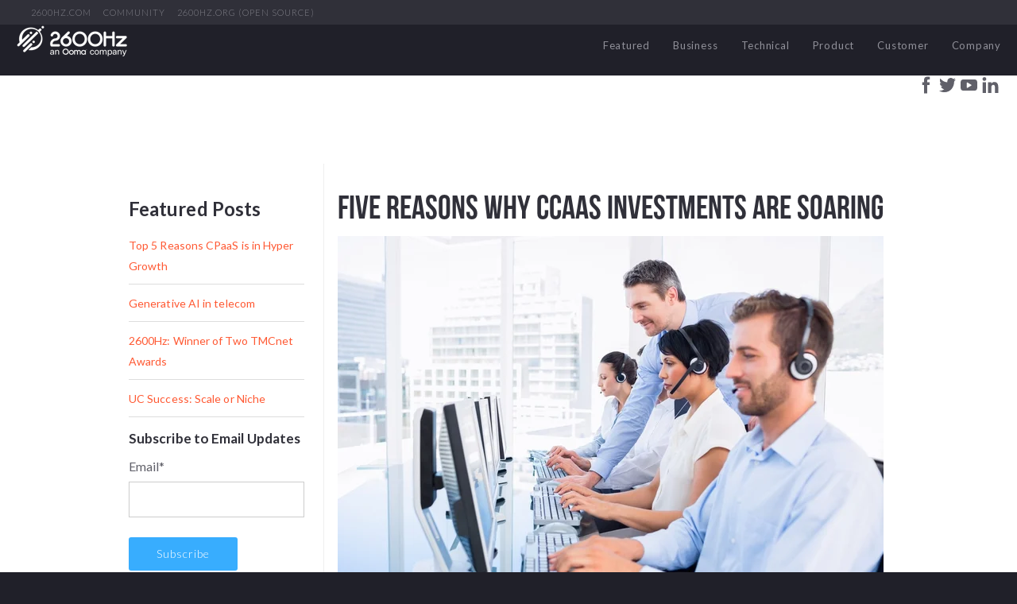

--- FILE ---
content_type: text/html; charset=UTF-8
request_url: https://blog.2600hz.com/five-reasons-why-ccaas-investments-are-soaring
body_size: 10531
content:
<!doctype html><!--[if lt IE 7]> <html class="no-js lt-ie9 lt-ie8 lt-ie7" lang="en-us" > <![endif]--><!--[if IE 7]>    <html class="no-js lt-ie9 lt-ie8" lang="en-us" >        <![endif]--><!--[if IE 8]>    <html class="no-js lt-ie9" lang="en-us" >               <![endif]--><!--[if gt IE 8]><!--><html class="no-js" lang="en-us"><!--<![endif]--><head>
    <meta charset="utf-8">
    <meta http-equiv="X-UA-Compatible" content="IE=edge,chrome=1">
    <meta name="author" content="Tammy King">
    <meta name="description" content="The advantages of CCaaS to businesses, such as feedback management, workforce optimization, analytics, scalability, combined with reduced costs, are the major factors driving the growth of the CCaaS market. Additionally, CCaaS allows businesses to concentrate more on generating revenue rather than time-consuming, non-core company duties. ">
    <meta name="generator" content="HubSpot">
    <title>Five Reasons Why CCaaS Investments Are Soaring</title>
    <link rel="shortcut icon" href="https://blog.2600hz.com/hubfs/2600hz-Aug2016/favicon-16.png">
    
<meta name="viewport" content="width=device-width, initial-scale=1">

    <script src="/hs/hsstatic/jquery-libs/static-1.1/jquery/jquery-1.7.1.js"></script>
<script>hsjQuery = window['jQuery'];</script>
    <meta property="og:description" content="The advantages of CCaaS to businesses, such as feedback management, workforce optimization, analytics, scalability, combined with reduced costs, are the major factors driving the growth of the CCaaS market. Additionally, CCaaS allows businesses to concentrate more on generating revenue rather than time-consuming, non-core company duties. ">
    <meta property="og:title" content="Five Reasons Why CCaaS Investments Are Soaring">
    <meta name="twitter:description" content="The advantages of CCaaS to businesses, such as feedback management, workforce optimization, analytics, scalability, combined with reduced costs, are the major factors driving the growth of the CCaaS market. Additionally, CCaaS allows businesses to concentrate more on generating revenue rather than time-consuming, non-core company duties. ">
    <meta name="twitter:title" content="Five Reasons Why CCaaS Investments Are Soaring">

    

    
    <style>
a.cta_button{-moz-box-sizing:content-box !important;-webkit-box-sizing:content-box !important;box-sizing:content-box !important;vertical-align:middle}.hs-breadcrumb-menu{list-style-type:none;margin:0px 0px 0px 0px;padding:0px 0px 0px 0px}.hs-breadcrumb-menu-item{float:left;padding:10px 0px 10px 10px}.hs-breadcrumb-menu-divider:before{content:'›';padding-left:10px}.hs-featured-image-link{border:0}.hs-featured-image{float:right;margin:0 0 20px 20px;max-width:50%}@media (max-width: 568px){.hs-featured-image{float:none;margin:0;width:100%;max-width:100%}}.hs-screen-reader-text{clip:rect(1px, 1px, 1px, 1px);height:1px;overflow:hidden;position:absolute !important;width:1px}
</style>

<link rel="stylesheet" href="/hs/hsstatic/AsyncSupport/static-1.501/sass/rss_post_listing.css">
<link rel="stylesheet" href="/hs/hsstatic/BlogSocialSharingSupport/static-1.258/bundles/project.css">
<link rel="stylesheet" href="/hs/hsstatic/AsyncSupport/static-1.501/sass/comments_listing_asset.css">
    

    
<!--  Added by GoogleAnalytics integration -->
<script>
var _hsp = window._hsp = window._hsp || [];
_hsp.push(['addPrivacyConsentListener', function(consent) { if (consent.allowed || (consent.categories && consent.categories.analytics)) {
  (function(i,s,o,g,r,a,m){i['GoogleAnalyticsObject']=r;i[r]=i[r]||function(){
  (i[r].q=i[r].q||[]).push(arguments)},i[r].l=1*new Date();a=s.createElement(o),
  m=s.getElementsByTagName(o)[0];a.async=1;a.src=g;m.parentNode.insertBefore(a,m)
})(window,document,'script','//www.google-analytics.com/analytics.js','ga');
  ga('create','UA-23580356-1','auto');
  ga('send','pageview');
}}]);
</script>

<!-- /Added by GoogleAnalytics integration -->



<meta property="og:image" content="https://blog.2600hz.com/hubfs/Stock%20images/Side%20view%20of%20manager%20and%20executives%20with%20headsets%20using%20computers%20in%20the%20office.jpeg">
<meta property="og:image:width" content="1000">
<meta property="og:image:height" content="667">

<meta name="twitter:image" content="https://blog.2600hz.com/hubfs/Stock%20images/Side%20view%20of%20manager%20and%20executives%20with%20headsets%20using%20computers%20in%20the%20office.jpeg">


<meta property="og:url" content="https://blog.2600hz.com/five-reasons-why-ccaas-investments-are-soaring">
<meta name="twitter:card" content="summary_large_image">

<link rel="canonical" href="https://blog.2600hz.com/five-reasons-why-ccaas-investments-are-soaring">

<meta property="og:type" content="article">
<link rel="alternate" type="application/rss+xml" href="https://blog.2600hz.com/rss.xml">
<meta name="twitter:domain" content="blog.2600hz.com">
<script src="//platform.linkedin.com/in.js" type="text/javascript">
    lang: en_US
</script>

<meta http-equiv="content-language" content="en-us">
<link rel="stylesheet" href="//7052064.fs1.hubspotusercontent-na1.net/hubfs/7052064/hub_generated/template_assets/DEFAULT_ASSET/1767723259071/template_layout.min.css">


<link rel="stylesheet" href="https://blog.2600hz.com/hubfs/hub_generated/template_assets/1/4346772023/1742036257636/template_2600HZAug2016-blog-style.min.css">




</head>
<body class="blog   hs-content-id-95090328441 hs-blog-post hs-blog-id-4286916302" style="">
    <div class="header-container-wrapper">
    <div class="header-container container-fluid">

<div class="row-fluid-wrapper row-depth-1 row-number-1 ">
<div class="row-fluid ">
<div class="span12 widget-span widget-type-global_group " style="" data-widget-type="global_group" data-x="0" data-w="12">
<div class="" data-global-widget-path="generated_global_groups/4292014679.html"><div class="row-fluid-wrapper row-depth-1 row-number-1 ">
<div class="row-fluid ">
<div class="span12 widget-span widget-type-cell custom-header-top-background" style="" data-widget-type="cell" data-x="0" data-w="12">

<div class="row-fluid-wrapper row-depth-1 row-number-2 ">
<div class="row-fluid ">
<div class="span12 widget-span widget-type-cell page-center" style="" data-widget-type="cell" data-x="0" data-w="12">

<div class="row-fluid-wrapper row-depth-1 row-number-3 ">
<div class="row-fluid ">
<div class="span12 widget-span widget-type-rich_text custom-header-top-nav" style="" data-widget-type="rich_text" data-x="0" data-w="12">
<div class="cell-wrapper layout-widget-wrapper">
<span id="hs_cos_wrapper_module_14715999150113199" class="hs_cos_wrapper hs_cos_wrapper_widget hs_cos_wrapper_type_rich_text" style="" data-hs-cos-general-type="widget" data-hs-cos-type="rich_text"><p>&nbsp; <a target="_blank" href="http://2600hz.com/">2600HZ.COM</a> &nbsp; &nbsp; <a target="_blank" href="https://2600hz.desk.com/">COMMUNITY</a> &nbsp; &nbsp; <a target="_blank" href="http://www.2600hz.org/">2600HZ.ORG (OPEN SOURCE)</a></p></span>
</div><!--end layout-widget-wrapper -->
</div><!--end widget-span -->
</div><!--end row-->
</div><!--end row-wrapper -->

</div><!--end widget-span -->
</div><!--end row-->
</div><!--end row-wrapper -->

</div><!--end widget-span -->
</div><!--end row-->
</div><!--end row-wrapper -->

<div class="row-fluid-wrapper row-depth-1 row-number-4 ">
<div class="row-fluid ">
<div class="span12 widget-span widget-type-cell custom-header-bottom-background" style="" data-widget-type="cell" data-x="0" data-w="12">

<div class="row-fluid-wrapper row-depth-1 row-number-5 ">
<div class="row-fluid ">
<div class="span12 widget-span widget-type-cell page-center" style="" data-widget-type="cell" data-x="0" data-w="12">

<div class="row-fluid-wrapper row-depth-1 row-number-6 ">
<div class="row-fluid ">
<div class="span3 widget-span widget-type-rich_text custom-logo" style="" data-widget-type="rich_text" data-x="0" data-w="3">
<div class="cell-wrapper layout-widget-wrapper">
<span id="hs_cos_wrapper_module_14718618673042898" class="hs_cos_wrapper hs_cos_wrapper_widget hs_cos_wrapper_type_rich_text" style="" data-hs-cos-general-type="widget" data-hs-cos-type="rich_text"><a href="//blog.2600hz.com/"><img src="https://blog.2600hz.com/hs-fs/hubfs/logo-2600hz-Ooma-Co-White.png?width=141&amp;height=40&amp;name=logo-2600hz-Ooma-Co-White.png" width="141" height="40" loading="lazy" alt="logo-2600hz-Ooma-Co-White" style="height: auto; max-width: 100%; width: 141px;" srcset="https://blog.2600hz.com/hs-fs/hubfs/logo-2600hz-Ooma-Co-White.png?width=71&amp;height=20&amp;name=logo-2600hz-Ooma-Co-White.png 71w, https://blog.2600hz.com/hs-fs/hubfs/logo-2600hz-Ooma-Co-White.png?width=141&amp;height=40&amp;name=logo-2600hz-Ooma-Co-White.png 141w, https://blog.2600hz.com/hs-fs/hubfs/logo-2600hz-Ooma-Co-White.png?width=212&amp;height=60&amp;name=logo-2600hz-Ooma-Co-White.png 212w, https://blog.2600hz.com/hs-fs/hubfs/logo-2600hz-Ooma-Co-White.png?width=282&amp;height=80&amp;name=logo-2600hz-Ooma-Co-White.png 282w, https://blog.2600hz.com/hs-fs/hubfs/logo-2600hz-Ooma-Co-White.png?width=353&amp;height=100&amp;name=logo-2600hz-Ooma-Co-White.png 353w, https://blog.2600hz.com/hs-fs/hubfs/logo-2600hz-Ooma-Co-White.png?width=423&amp;height=120&amp;name=logo-2600hz-Ooma-Co-White.png 423w" sizes="(max-width: 141px) 100vw, 141px"></a></span>
</div><!--end layout-widget-wrapper -->
</div><!--end widget-span -->
<div class="span9 widget-span widget-type-menu custom-menu-primary" style="" data-widget-type="menu" data-x="3" data-w="9">
<div class="cell-wrapper layout-widget-wrapper">
<span id="hs_cos_wrapper_module_13884994340213" class="hs_cos_wrapper hs_cos_wrapper_widget hs_cos_wrapper_type_menu" style="" data-hs-cos-general-type="widget" data-hs-cos-type="menu"><div id="hs_menu_wrapper_module_13884994340213" class="hs-menu-wrapper active-branch flyouts hs-menu-flow-horizontal" role="navigation" data-sitemap-name="2600hz-Aug2016-Blog-Menu" data-menu-id="4346799753" aria-label="Navigation Menu">
 <ul role="menu">
  <li class="hs-menu-item hs-menu-depth-1" role="none"><a href="//blog.2600hz.com/" role="menuitem">Featured</a></li>
  <li class="hs-menu-item hs-menu-depth-1" role="none"><a href="//blog.2600hz.com/topic/business" role="menuitem">Business</a></li>
  <li class="hs-menu-item hs-menu-depth-1" role="none"><a href="//blog.2600hz.com/topic/technical" role="menuitem">Technical</a></li>
  <li class="hs-menu-item hs-menu-depth-1" role="none"><a href="//blog.2600hz.com/topic/product-news" role="menuitem">Product</a></li>
  <li class="hs-menu-item hs-menu-depth-1" role="none"><a href="//blog.2600hz.com/topic/customer" role="menuitem">Customer</a></li>
  <li class="hs-menu-item hs-menu-depth-1" role="none"><a href="//blog.2600hz.com/topic/company" role="menuitem">Company</a></li>
 </ul>
</div></span></div><!--end layout-widget-wrapper -->
</div><!--end widget-span -->
</div><!--end row-->
</div><!--end row-wrapper -->

<div class="row-fluid-wrapper row-depth-1 row-number-7 ">
<div class="row-fluid ">
<div class="span12 widget-span widget-type-raw_html custom-header-social-link" style="" data-widget-type="raw_html" data-x="0" data-w="12">
<div class="cell-wrapper layout-widget-wrapper">
<span id="hs_cos_wrapper_module_147193630510014444" class="hs_cos_wrapper hs_cos_wrapper_widget hs_cos_wrapper_type_raw_html" style="" data-hs-cos-general-type="widget" data-hs-cos-type="raw_html"><div id="top-social-links">
<a href="https://www.facebook.com/2600hzOfficial/?fref=ts" target="_BLANK"><img src="https://blog.2600hz.com/hubfs/2600hz-Aug2016/sm-facebook-opt.svg"></a>
<a href="https://twitter.com/2600hertz" target="_BLANK"><img src="https://blog.2600hz.com/hubfs/2600hz-Aug2016/sm-twitter-opt.svg"></a>
<a href="https://www.youtube.com/user/2600hzOfficial" target="_BLANK"><img src="https://blog.2600hz.com/hubfs/2600hz-Aug2016/sm-youtube-opt.svg"></a>
<a href="https://www.linkedin.com/company/2600hz" target="_BLANK"><img src="https://blog.2600hz.com/hubfs/2600hz-Aug2016/sm-linkedin-opt.svg"></a>
</div></span>
</div><!--end layout-widget-wrapper -->
</div><!--end widget-span -->
</div><!--end row-->
</div><!--end row-wrapper -->

</div><!--end widget-span -->
</div><!--end row-->
</div><!--end row-wrapper -->

</div><!--end widget-span -->
</div><!--end row-->
</div><!--end row-wrapper -->
</div>
</div><!--end widget-span -->
</div><!--end row-->
</div><!--end row-wrapper -->

    </div><!--end header -->
</div><!--end header wrapper -->

<div class="body-container-wrapper">
    <div class="body-container container-fluid">

<div class="row-fluid-wrapper row-depth-1 row-number-1 ">
<div class="row-fluid ">
<div class="span12 widget-span widget-type-cell page-center content-wrapper" style="" data-widget-type="cell" data-x="0" data-w="12">

<div class="row-fluid-wrapper row-depth-1 row-number-2 ">
<div class="row-fluid ">
<div class="span12 widget-span widget-type-raw_jinja hs-blog-header" style="" data-widget-type="raw_jinja" data-x="0" data-w="12">
<h1>2600Hz Blog</h1>
<p>Read about cutting edge telephony thought leadership, 2600Hz product updates, customer use cases and more!</p></div><!--end widget-span -->

</div><!--end row-->
</div><!--end row-wrapper -->

<div class="row-fluid-wrapper row-depth-1 row-number-3 ">
<div class="row-fluid ">
<div class="span12 widget-span widget-type-cell custom-google-search" style="" data-widget-type="cell" data-x="0" data-w="12">

<div class="row-fluid-wrapper row-depth-1 row-number-4 ">
<div class="row-fluid ">
<div class="span12 widget-span widget-type-google_search custom-google-form" style="" data-widget-type="google_search" data-x="0" data-w="12">
<div class="cell-wrapper layout-widget-wrapper">
<span id="hs_cos_wrapper_module_14719267335877376" class="hs_cos_wrapper hs_cos_wrapper_widget hs_cos_wrapper_type_google_search" style="" data-hs-cos-general-type="widget" data-hs-cos-type="google_search">        <div id="hs-search-module" class="hs-search-module hs-search-module-6429">
            <form class="hs-form">
                <div class="field" role="search">
                    <label for="hs-search-6429">Search this site on Google</label>
                    <div class="input">
                        <input type="text" id="hs-search-6429" class="hs-input" value="">
                        <a class="hs-button primary">Search Google</a>
                    </div>
                </div>
            </form>
        </div>
        <script>
    function hsOnReadyGoogleSearch_6429() {
      var url           = 'http://google.com/search?q=site:' + location.protocol + '//' + location.hostname + ' ';
      var $searchModule = document.querySelector('.hs-search-module-6429');
      var $input        = $searchModule.querySelector('input');
      var $button       = $searchModule.querySelector('.hs-button.primary');
      if (false) {
          $input.value = decodeURIComponent(location.pathname.split('/').join(' ').split('.').join(' ').split('-').join(' ').split('_').join(''));
      }

      $button.addEventListener('click', function(){
          var newUrl = url + $input.value;
          var win = window.open(newUrl, '_blank');
          if (win) {
              win.focus();
          } else {
              location.href = newUrl;
          }
      });
      $input.addEventListener('keypress', function(e){
          if (e.keyCode !== 13) return;
          e.preventDefault();
          $button.click();
      });
    }

    if (document.readyState === "complete" ||
    (document.readyState !== "loading" && !document.documentElement.doScroll)
    ) {
        hsOnReadyGoogleSearch_6429();
    } else {
        document.addEventListener("DOMContentLoaded", hsOnReadyGoogleSearch_6429);
    }
</script>

</span></div><!--end layout-widget-wrapper -->
</div><!--end widget-span -->
</div><!--end row-->
</div><!--end row-wrapper -->

</div><!--end widget-span -->
</div><!--end row-->
</div><!--end row-wrapper -->

<div class="row-fluid-wrapper row-depth-1 row-number-5 ">
<div class="row-fluid ">
<div class="span3 widget-span widget-type-global_group " style="" data-widget-type="global_group" data-x="0" data-w="3">
<div class="" data-global-widget-path="generated_global_groups/4600774000.html"><div class="row-fluid-wrapper row-depth-1 row-number-1 ">
<div class="row-fluid ">
<div class="span12 widget-span widget-type-cell " style="" data-widget-type="cell" data-x="0" data-w="12">

<div class="row-fluid-wrapper row-depth-1 row-number-2 ">
<div class="row-fluid ">
<div class="span12 widget-span widget-type-rss_listing " style="" data-widget-type="rss_listing" data-x="0" data-w="12">
<div class="cell-wrapper layout-widget-wrapper">
<span id="hs_cos_wrapper_module_14780269237299516" class="hs_cos_wrapper hs_cos_wrapper_widget hs_cos_wrapper_type_rss_listing" style="" data-hs-cos-general-type="widget" data-hs-cos-type="rss_listing">
<h3>Featured Posts</h3>


    <div class="hs-rss-module feedreader_box hs-hash-1529830666"></div>

</span></div><!--end layout-widget-wrapper -->
</div><!--end widget-span -->
</div><!--end row-->
</div><!--end row-wrapper -->

<div class="row-fluid-wrapper row-depth-1 row-number-3 ">
<div class="row-fluid ">
<div class="span12 widget-span widget-type-blog_subscribe " style="" data-widget-type="blog_subscribe" data-x="0" data-w="12">
<div class="cell-wrapper layout-widget-wrapper">
<span id="hs_cos_wrapper_module_147802916946415088" class="hs_cos_wrapper hs_cos_wrapper_widget hs_cos_wrapper_type_blog_subscribe" style="" data-hs-cos-general-type="widget" data-hs-cos-type="blog_subscribe"><h3 id="hs_cos_wrapper_module_147802916946415088_title" class="hs_cos_wrapper form-title" data-hs-cos-general-type="widget_field" data-hs-cos-type="text">Subscribe to Email Updates</h3>

<div id="hs_form_target_module_147802916946415088_4924"></div>



</span></div><!--end layout-widget-wrapper -->
</div><!--end widget-span -->
</div><!--end row-->
</div><!--end row-wrapper -->

<div class="row-fluid-wrapper row-depth-1 row-number-4 ">
<div class="row-fluid ">
<div class="span12 widget-span widget-type-social_sharing " style="" data-widget-type="social_sharing" data-x="0" data-w="12">
<div class="cell-wrapper layout-widget-wrapper">
<span id="hs_cos_wrapper_module_147802918258415454" class="hs_cos_wrapper hs_cos_wrapper_widget hs_cos_wrapper_type_social_sharing" style="" data-hs-cos-general-type="widget" data-hs-cos-type="social_sharing"></span>
</div><!--end layout-widget-wrapper -->
</div><!--end widget-span -->
</div><!--end row-->
</div><!--end row-wrapper -->

</div><!--end widget-span -->
</div><!--end row-->
</div><!--end row-wrapper -->
</div>
</div><!--end widget-span -->
<div class="span9 widget-span widget-type-cell blog-content" style="" data-widget-type="cell" data-x="3" data-w="9">

<div class="row-fluid-wrapper row-depth-1 row-number-6 ">
<div class="row-fluid ">
<div class="span12 widget-span widget-type-blog_content " style="" data-widget-type="blog_content" data-x="0" data-w="12">
<div class="blog-section">
    <div class="blog-post-wrapper cell-wrapper">
                <div class="section post-header">
            <h1><span id="hs_cos_wrapper_name" class="hs_cos_wrapper hs_cos_wrapper_meta_field hs_cos_wrapper_type_text" style="" data-hs-cos-general-type="meta_field" data-hs-cos-type="text">Five Reasons Why CCaaS Investments Are Soaring</span></h1>
        </div>
          
        <div class="section post-body">
            <span id="hs_cos_wrapper_post_body" class="hs_cos_wrapper hs_cos_wrapper_meta_field hs_cos_wrapper_type_rich_text" style="" data-hs-cos-general-type="meta_field" data-hs-cos-type="rich_text"><div data-block-id="block-2306ca1c-9403-433f-b611-c60c5f899a0b"><img src="https://blog.2600hz.com/hs-fs/hubfs/Stock%20images/Side%20view%20of%20manager%20and%20executives%20with%20headsets%20using%20computers%20in%20the%20office.jpeg?width=687&amp;height=459&amp;name=Side%20view%20of%20manager%20and%20executives%20with%20headsets%20using%20computers%20in%20the%20office.jpeg" alt="Side view of manager and executives with headsets using computers in the office" width="687" height="459" loading="lazy" style="height: auto; max-width: 100%; width: 687px;" srcset="https://blog.2600hz.com/hs-fs/hubfs/Stock%20images/Side%20view%20of%20manager%20and%20executives%20with%20headsets%20using%20computers%20in%20the%20office.jpeg?width=344&amp;height=230&amp;name=Side%20view%20of%20manager%20and%20executives%20with%20headsets%20using%20computers%20in%20the%20office.jpeg 344w, https://blog.2600hz.com/hs-fs/hubfs/Stock%20images/Side%20view%20of%20manager%20and%20executives%20with%20headsets%20using%20computers%20in%20the%20office.jpeg?width=687&amp;height=459&amp;name=Side%20view%20of%20manager%20and%20executives%20with%20headsets%20using%20computers%20in%20the%20office.jpeg 687w, https://blog.2600hz.com/hs-fs/hubfs/Stock%20images/Side%20view%20of%20manager%20and%20executives%20with%20headsets%20using%20computers%20in%20the%20office.jpeg?width=1031&amp;height=689&amp;name=Side%20view%20of%20manager%20and%20executives%20with%20headsets%20using%20computers%20in%20the%20office.jpeg 1031w, https://blog.2600hz.com/hs-fs/hubfs/Stock%20images/Side%20view%20of%20manager%20and%20executives%20with%20headsets%20using%20computers%20in%20the%20office.jpeg?width=1374&amp;height=918&amp;name=Side%20view%20of%20manager%20and%20executives%20with%20headsets%20using%20computers%20in%20the%20office.jpeg 1374w, https://blog.2600hz.com/hs-fs/hubfs/Stock%20images/Side%20view%20of%20manager%20and%20executives%20with%20headsets%20using%20computers%20in%20the%20office.jpeg?width=1718&amp;height=1148&amp;name=Side%20view%20of%20manager%20and%20executives%20with%20headsets%20using%20computers%20in%20the%20office.jpeg 1718w, https://blog.2600hz.com/hs-fs/hubfs/Stock%20images/Side%20view%20of%20manager%20and%20executives%20with%20headsets%20using%20computers%20in%20the%20office.jpeg?width=2061&amp;height=1377&amp;name=Side%20view%20of%20manager%20and%20executives%20with%20headsets%20using%20computers%20in%20the%20office.jpeg 2061w" sizes="(max-width: 687px) 100vw, 687px"></div>
<div data-block-id="block-1fd886e4-d4be-4a7c-ae8b-a1afa80ee7ca">During a time of economic downturn, contact centers are forced to do more with less. Even though this may sound difficult, it is entirely possibly with cloud solutions. The benefits of the cloud are reemerging, such as lower upfront costs, reduced IT staffing, and instant software updates. As a result, CCaaS investments are soaring.&nbsp; Those businesses who recognize the importance of the customer experience, doing more with less, and recognizing the benefits of hybrid work are adopting CCaaS, and CCaaS is growing and will continue to be pivotal for customer experience.<a href="https://www.fortunebusinessinsights.com/contact-center-as-a-service-ccaas-market-104160" rel="noopener noreferrer" target="_blank"> Fortune Business Insights</a> projects the CCaaS market to grow from $4.87 billion in 2022 to $15.07 billion by 2029. This is a high compound annual growth rate of 17.5%.&nbsp;</div>
<!--more--><div data-block-id="block-48d05c0d-3209-46b7-8370-01f7b0f56621">&nbsp;</div>
<div data-block-id="block-8ab833d5-a2e5-4d42-9d36-b14c275d3401"><strong>Large Enterprises Migrating to CCaaS</strong></div>
<div data-block-id="block-784ab25d-2e82-438f-871b-be034c18e70b">According to telecom experts, we are on the <a href="https://www.nojitter.com/ccaas/ccaas-adoption-accelerate" rel="noopener noreferrer" target="_blank">cusp of a boom for CCaaS</a>. While smaller to midsize businesses have adopted CCaaS, larger businesses are just starting to migrate as innovation in the CCaaS space has made it a more viable solution for the complex deployment models needed at enterprise scale. Several large enterprises are now adopting the multi-tenant CCaaS solutions.&nbsp;</div>
<div data-block-id="block-0d7dafa9-aefd-4120-bb90-e06c0b2a11ed">&nbsp;</div>
<div data-block-id="block-38811dff-00a4-42b1-97bd-e3a5bb09b82d"><strong>Feedback Management</strong></div>
<div data-block-id="block-a3ea1ea0-f0e3-426f-95a3-d4fbf6626805">As <a href="https://www.nojitter.com/ccaas/recession-proof-your-contact-center-ccaas" rel="noopener noreferrer" target="_blank">contact center managers</a> are responsible for both an at-home and in-office workforce, this can make it difficult to monitor call handling standards, agent performance, regulatory corporate compliance risks, dispute resolution, customer experience, and customer satisfaction. However, with CCaaS integrated analytics and quality management processes, agents can self-improve, and supervisors can coach team members based on analytics.&nbsp; These technologies help remote workers and supervisors meet key performance indicators.&nbsp;</div>
<div data-block-id="block-8f341df5-3fc0-45a5-9999-c6925b3197b7">&nbsp;</div>
<div data-block-id="block-6819976d-1e03-4892-bc44-70a11ee8f495"><strong>Workforce Management and Voice </strong></div>
<div data-block-id="block-6bb859c5-3c13-40dc-bca9-9e4edfc956f4">Improvements and developments in workforce management solutions and call recording solutions have empowered call centers. Workforce management solutions and call recording are the only two sub-sectors with more than <a href="https://www.nojitter.com/ccaas/recession-proof-your-contact-center-ccaas" rel="noopener noreferrer" target="_blank">500 million annual sales globally</a>. Scheduling for a dispersed workforce is challenging, so WFM has been imperative to managers.</div>
<div data-block-id="block-f191385f-c2b9-4133-9e1b-a4849093f640">&nbsp;</div>
<div data-block-id="block-46299ac5-1050-41e9-afab-441a6e83765d">Supporting WFM, voice is gaining momentum because transcription services now play a major role in call centers. Now calls are recorded, transcribed, and digitally stored–and this data is searchable. This is key because it allows insight into historical and real-time analytics. These essential call analytics help identify trends and assist with workforce planning.</div>
<div data-block-id="block-ae453775-b5c7-4bab-b460-2e56cd9715d0">&nbsp;</div>
<div data-block-id="block-42fa16a3-d2ee-4f40-a928-fb7d11797468"><strong>Providing Consumer Feedback</strong></div>
<div data-block-id="block-58b943ca-d48a-46ed-b33c-a8ef9c7246d5">Leading companies agree that they need to compete primarily on customer experience in 2023. By providing enhanced consumer feedback services that are offered as a service, CCaaS has completely changed the game for small-to medium-sized businesses. As companies adopt CCaaS into their communication platforms and place customer experience at the top of their goals, they will be able to compete in this market of customer experience.</div>
<div data-block-id="block-f093e64c-eb6e-4bef-9a19-d8e207069dc6">&nbsp;</div>
<div data-block-id="block-1fa5e375-2eb5-4258-a77c-b0034323fc33"><strong>Pay Only for What You Need</strong></div>
<div data-block-id="block-df56a3ea-2f41-4f6d-a0c2-0ac493277f10">Any business can start a contact center without hardware by using CCaaS software solutions. Every client's touch point is streamlined into a single platform via CCaaS, and this cloud-based platform is appropriate for companies of all sizes.&nbsp; In addition, small- and medium-sized business owners are seeking ways to boost their revenue without sacrificing the quality, cost, or effectiveness of the services they offer. Feature-rich CCaaS providers allow businesses to only pay for what they need, and this allows businesses to scale at their own pace. Users can completely tailor their offerings based on their own business needs.&nbsp;</div>
<div data-block-id="block-f4ad7a0c-ba53-4e60-88e4-75f906794ebe">&nbsp;</div>
<div data-block-id="block-fba60b79-1a0b-40f7-91cf-aa13d8a212b9">The advantages of CCaaS to businesses, such as feedback management, workforce optimization, analytics, scalability, combined with reduced costs, are the major factors driving the growth of the CCaaS market. Additionally, CCaaS allows businesses to concentrate more on generating revenue rather than time-consuming, non-core company duties.</div>
<div data-block-id="block-09e9b0e2-da45-4cdb-9b9b-8a12977f5980">&nbsp;</div></span>
        </div>
        
             <p id="hubspot-topic_data"> Tagged:
                
                    <a class="topic-link" href="https://blog.2600hz.com/topic/2600hz-blog">2600Hz blog</a>,
                
                    <a class="topic-link" href="https://blog.2600hz.com/topic/cx">CX</a>,
                
                    <a class="topic-link" href="https://blog.2600hz.com/topic/collaboration">Collaboration</a>,
                
                    <a class="topic-link" href="https://blog.2600hz.com/topic/call-analytics">Call Analytics</a>,
                
                    <a class="topic-link" href="https://blog.2600hz.com/topic/feedback-management">Feedback management</a>,
                
                    <a class="topic-link" href="https://blog.2600hz.com/topic/contact-center-managers">contact center managers</a>,
                
                    <a class="topic-link" href="https://blog.2600hz.com/topic/ccaas">CCaaS</a>,
                
                    <a class="topic-link" href="https://blog.2600hz.com/topic/contact-center-solutions">Contact Center Solutions</a>,
                
                    <a class="topic-link" href="https://blog.2600hz.com/topic/customer-experience-management">customer experience management</a>,
                
                    <a class="topic-link" href="https://blog.2600hz.com/topic/call-recording">call recording</a>,
                
                    <a class="topic-link" href="https://blog.2600hz.com/topic/workforce-management">workforce management</a>,
                
                    <a class="topic-link" href="https://blog.2600hz.com/topic/scalability">scalability</a>,
                
                    <a class="topic-link" href="https://blog.2600hz.com/topic/automation">automation</a>
                
             </p>
        
        <div class="custom-share"><span class="share">Share</span><span class="open-share"> <span id="hs_cos_wrapper_blog_social_sharing" class="hs_cos_wrapper hs_cos_wrapper_widget hs_cos_wrapper_type_blog_social_sharing" style="" data-hs-cos-general-type="widget" data-hs-cos-type="blog_social_sharing">
<div class="hs-blog-social-share">
    <ul class="hs-blog-social-share-list">
        
        <li class="hs-blog-social-share-item hs-blog-social-share-item-twitter">
            <!-- Twitter social share -->
            <a href="https://twitter.com/share" class="twitter-share-button" data-lang="en" data-url="https://blog.2600hz.com/five-reasons-why-ccaas-investments-are-soaring" data-size="medium" data-text="Five Reasons Why CCaaS Investments Are Soaring">Tweet</a>
        </li>
        

        
        <li class="hs-blog-social-share-item hs-blog-social-share-item-linkedin">
            <!-- LinkedIn social share -->
            <script type="IN/Share" data-url="https://blog.2600hz.com/five-reasons-why-ccaas-investments-are-soaring" data-showzero="true" data-counter="right"></script>
        </li>
        

        
        <li class="hs-blog-social-share-item hs-blog-social-share-item-facebook">
            <!-- Facebook share -->
            <div class="fb-share-button" data-href="https://blog.2600hz.com/five-reasons-why-ccaas-investments-are-soaring" data-layout="button_count"></div>
        </li>
        
    </ul>
 </div>

</span></span></div>
 
    </div>
</div>


<!-- Optional: Blog Author Bio Box -->





</div>

</div><!--end row-->
</div><!--end row-wrapper -->

<div class="row-fluid-wrapper row-depth-1 row-number-7 ">
<div class="row-fluid ">
<div class="span12 widget-span widget-type-raw_jinja custom-blog-post-pagination" style="" data-widget-type="raw_jinja" data-x="0" data-w="12">
<div class="custom_blog_next-previous">
   
   <div class="custom-previous">
   <span class="prev-label">Newer Post</span>
       <a href="/mwc-barcelona-expanding-reach-into-global-markets">
       <span class="custom-pre-content">
               MWC Barcelona: Expanding Reach into Global Markets
       </span>
   </a>
   </div>
    
       
   <div class="custom-next">
   <span class="next-label">Older Post</span>
       <a href="/2600hz-distributed-workforce-success">
       <span class="custom-next-content">
               2600Hz: Distributed Workforce Success
       </span>
   </a>
   </div>
   
</div>
</div><!--end widget-span -->

</div><!--end row-->
</div><!--end row-wrapper -->

<div class="row-fluid-wrapper row-depth-1 row-number-8 ">
<div class="row-fluid ">
<div class="span12 widget-span widget-type-blog_comments " style="" data-widget-type="blog_comments" data-x="0" data-w="12">
<div class="cell-wrapper layout-widget-wrapper">
<span id="hs_cos_wrapper_blog_comments" class="hs_cos_wrapper hs_cos_wrapper_widget hs_cos_wrapper_type_blog_comments" style="" data-hs-cos-general-type="widget" data-hs-cos-type="blog_comments">
<div class="section post-footer">
    <div id="comments-listing" class="new-comments"></div>
    
      <div id="hs_form_target_55ca3585-6778-40a8-bb20-5ce22152b423"></div>
      
      
      
      
    
</div>

</span></div><!--end layout-widget-wrapper -->
</div><!--end widget-span -->
</div><!--end row-->
</div><!--end row-wrapper -->

</div><!--end widget-span -->
</div><!--end row-->
</div><!--end row-wrapper -->

<div class="row-fluid-wrapper row-depth-1 row-number-9 ">
<div class="row-fluid ">
<div class="span12 widget-span widget-type-cell custom-blog-footer-form-group" style="" data-widget-type="cell" data-x="0" data-w="12">

<div class="row-fluid-wrapper row-depth-1 row-number-10 ">
<div class="row-fluid ">
<div class="span12 widget-span widget-type-form custom-blog-footer-form" style="" data-widget-type="form" data-x="0" data-w="12">
<div class="cell-wrapper layout-widget-wrapper">
<span id="hs_cos_wrapper_module_147192827802819626" class="hs_cos_wrapper hs_cos_wrapper_widget hs_cos_wrapper_type_form" style="" data-hs-cos-general-type="widget" data-hs-cos-type="form"><h3 id="hs_cos_wrapper_module_147192827802819626_title" class="hs_cos_wrapper form-title" data-hs-cos-general-type="widget_field" data-hs-cos-type="text">STAY UP TO DATE WITH WHAT'S NEW</h3>

<div id="hs_form_target_module_147192827802819626"></div>









</span>
</div><!--end layout-widget-wrapper -->
</div><!--end widget-span -->
</div><!--end row-->
</div><!--end row-wrapper -->

</div><!--end widget-span -->
</div><!--end row-->
</div><!--end row-wrapper -->

</div><!--end widget-span -->
</div><!--end row-->
</div><!--end row-wrapper -->

    </div><!--end body -->
</div><!--end body wrapper -->

<div class="footer-container-wrapper">
    <div class="footer-container container-fluid">

<div class="row-fluid-wrapper row-depth-1 row-number-1 ">
<div class="row-fluid ">
<div class="span12 widget-span widget-type-global_group " style="" data-widget-type="global_group" data-x="0" data-w="12">
<div class="" data-global-widget-path="generated_global_groups/4319826226.html"><div class="row-fluid-wrapper row-depth-1 row-number-1 ">
<div class="row-fluid ">
<div class="span12 widget-span widget-type-cell custom-footer-top-background" style="" data-widget-type="cell" data-x="0" data-w="12">

<div class="row-fluid-wrapper row-depth-1 row-number-2 ">
<div class="row-fluid ">
<div class="span12 widget-span widget-type-cell page-center" style="" data-widget-type="cell" data-x="0" data-w="12">

<div class="row-fluid-wrapper row-depth-1 row-number-3 ">
<div class="row-fluid ">
<div class="span12 widget-span widget-type-rich_text custom-footer-logo" style="" data-widget-type="rich_text" data-x="0" data-w="12">
<div class="cell-wrapper layout-widget-wrapper">
<span id="hs_cos_wrapper_module_14718642626888687" class="hs_cos_wrapper hs_cos_wrapper_widget hs_cos_wrapper_type_rich_text" style="" data-hs-cos-general-type="widget" data-hs-cos-type="rich_text"><img src="https://blog.2600hz.com/hs-fs/hubfs/2600Hz-Logo-rocket.png?width=130&amp;height=126&amp;name=2600Hz-Logo-rocket.png" width="130" height="126" loading="lazy" alt="2600Hz-Logo-rocket" style="height: auto; max-width: 100%; width: 130px;" srcset="https://blog.2600hz.com/hs-fs/hubfs/2600Hz-Logo-rocket.png?width=65&amp;height=63&amp;name=2600Hz-Logo-rocket.png 65w, https://blog.2600hz.com/hs-fs/hubfs/2600Hz-Logo-rocket.png?width=130&amp;height=126&amp;name=2600Hz-Logo-rocket.png 130w, https://blog.2600hz.com/hs-fs/hubfs/2600Hz-Logo-rocket.png?width=195&amp;height=189&amp;name=2600Hz-Logo-rocket.png 195w, https://blog.2600hz.com/hs-fs/hubfs/2600Hz-Logo-rocket.png?width=260&amp;height=252&amp;name=2600Hz-Logo-rocket.png 260w, https://blog.2600hz.com/hs-fs/hubfs/2600Hz-Logo-rocket.png?width=325&amp;height=315&amp;name=2600Hz-Logo-rocket.png 325w, https://blog.2600hz.com/hs-fs/hubfs/2600Hz-Logo-rocket.png?width=390&amp;height=378&amp;name=2600Hz-Logo-rocket.png 390w" sizes="(max-width: 130px) 100vw, 130px">
<h3>&nbsp; An elegant, powerful way to provide communications services.</h3></span>
</div><!--end layout-widget-wrapper -->
</div><!--end widget-span -->
</div><!--end row-->
</div><!--end row-wrapper -->

</div><!--end widget-span -->
</div><!--end row-->
</div><!--end row-wrapper -->

</div><!--end widget-span -->
</div><!--end row-->
</div><!--end row-wrapper -->

<div class="row-fluid-wrapper row-depth-1 row-number-4 ">
<div class="row-fluid ">
<div class="span12 widget-span widget-type-cell custom-footer-bottom-background" style="" data-widget-type="cell" data-x="0" data-w="12">

<div class="row-fluid-wrapper row-depth-1 row-number-5 ">
<div class="row-fluid ">
<div class="span12 widget-span widget-type-cell page-center" style="" data-widget-type="cell" data-x="0" data-w="12">

<div class="row-fluid-wrapper row-depth-1 row-number-6 ">
<div class="row-fluid ">
<div class="span6 widget-span widget-type-raw_html custom-footer-soicial-icon" style="" data-widget-type="raw_html" data-x="0" data-w="6">
<div class="cell-wrapper layout-widget-wrapper">
<span id="hs_cos_wrapper_module_147186446352512692" class="hs_cos_wrapper hs_cos_wrapper_widget hs_cos_wrapper_type_raw_html" style="" data-hs-cos-general-type="widget" data-hs-cos-type="raw_html"><ul>
<li><a target="_blank" class="facebook" href="https://www.facebook.com/2600hzOfficial/?fref=ts"><img src="https://blog.2600hz.com/hubfs/2600hz-Aug2016/sm-facebook-opt.svg" title="facebook" alt="facebook"></a></li>
<li><a target="_blank" class="twitter" href="https://twitter.com/2600hertz"><img src="https://blog.2600hz.com/hubfs/2600hz-Aug2016/sm-twitter-opt.svg" title="twitter" alt="twitter"></a></li>
<li><a target="_blank" class="youtube" href="https://www.youtube.com/user/2600hzOfficial"><img src="https://blog.2600hz.com/hubfs/2600hz-Aug2016/sm-youtube-opt.svg" title="youtube" alt="youtube"></a></li>
<li><a target="_blank" class="linkedin" href="https://www.linkedin.com/company/1361265?trk=tyah&amp;trkInfo=clickedVertical%3Acompany%2CclickedEntityId%3A1361265%2Cidx%3A2-1-4%2CtarId%3A1459875365717%2Ctas%3A2600hz"><img src="https://blog.2600hz.com/hubfs/2600hz-Aug2016/sm-linkedin-opt.svg" title="linkedin" alt="linkedin"></a></li>
</ul></span>
</div><!--end layout-widget-wrapper -->
</div><!--end widget-span -->
<div class="span6 widget-span widget-type-rich_text custom-footer-copyright" style="" data-widget-type="rich_text" data-x="6" data-w="6">
<div class="cell-wrapper layout-widget-wrapper">
<span id="hs_cos_wrapper_module_147186445812812341" class="hs_cos_wrapper hs_cos_wrapper_widget hs_cos_wrapper_type_rich_text" style="" data-hs-cos-general-type="widget" data-hs-cos-type="rich_text"><h3>©2023 2600Hz | ALL RIGHTS RESERVED &nbsp; &nbsp; &nbsp; <a target="_blank" href="http://2600hz.com/privacy-policy.html" rel="noopener">Privacy Policy</a></h3></span>
</div><!--end layout-widget-wrapper -->
</div><!--end widget-span -->
</div><!--end row-->
</div><!--end row-wrapper -->

<div class="row-fluid-wrapper row-depth-1 row-number-7 ">
<div class="row-fluid ">
<div class="span12 widget-span widget-type-raw_html " style="display: none;" data-widget-type="raw_html" data-x="0" data-w="12">
<div class="cell-wrapper layout-widget-wrapper">
<span id="hs_cos_wrapper_module_14715883524422856" class="hs_cos_wrapper hs_cos_wrapper_widget hs_cos_wrapper_type_raw_html" style="" data-hs-cos-general-type="widget" data-hs-cos-type="raw_html"><!--— DO NOT REMOVE —-->
<script src="https://blog.2600hz.com/hs-fs/hub/2472959/hub_generated/template_assets/4306739967/1569887406567/Coded_files/Custom/page/2600HZAug2016-theme/2600HZAug2016-blog-main.js"></script>
<!--— END DO NOT REMOVE —--></span>
</div><!--end layout-widget-wrapper -->
</div><!--end widget-span -->
</div><!--end row-->
</div><!--end row-wrapper -->

</div><!--end widget-span -->
</div><!--end row-->
</div><!--end row-wrapper -->

</div><!--end widget-span -->
</div><!--end row-->
</div><!--end row-wrapper -->
</div>
</div><!--end widget-span -->
</div><!--end row-->
</div><!--end row-wrapper -->

    </div><!--end footer -->
</div><!--end footer wrapper -->

    
<!-- HubSpot performance collection script -->
<script defer src="/hs/hsstatic/content-cwv-embed/static-1.1293/embed.js"></script>
<script src="/hs/hsstatic/keyboard-accessible-menu-flyouts/static-1.17/bundles/project.js"></script>
<script src="/hs/hsstatic/AsyncSupport/static-1.501/js/rss_listing_asset.js"></script>
<script>
  function hsOnReadyPopulateRssFeed_1529830666() {
    var options = {
      'id': "1529830666",
      'rss_hcms_url': "/_hcms/rss/feed?feedId=MjQ3Mjk1OTo0Mjg2OTE2MzAyOjQ2MDA1NTc1ODU%3D&limit=5&dateLanguage=ZW5fVVM%3D&dateFormat=c2hvcnQ%3D&zone=QW1lcmljYS9Mb3NfQW5nZWxlcw%3D%3D&clickThrough=UmVhZCBtb3Jl&maxChars=200&property=link&property=title&property=date&property=published&hs-expires=1799280000&hs-version=2&hs-signature=AJ2IBuFUbLUHv0Eaw8IzvexWpA16_c4f7w",
      'show_author': false,
      'show_date': true,
      'include_featured_image': false,
      'show_detail' : false,
      'attribution_text': "by ",
      'publish_date_text': "posted at",
      'item_title_tag' : "span",
      'click_through_text': "Read more",
      'limit_to_chars': 200,
    };
    window.hsPopulateRssFeed(options);
  }

  if (document.readyState === "complete" ||
      (document.readyState !== "loading" && !document.documentElement.doScroll)
  ) {
    hsOnReadyPopulateRssFeed_1529830666();
  } else {
    document.addEventListener("DOMContentLoaded", hsOnReadyPopulateRssFeed_1529830666);
  }

</script>


    <!--[if lte IE 8]>
    <script charset="utf-8" src="https://js.hsforms.net/forms/v2-legacy.js"></script>
    <![endif]-->

<script data-hs-allowed="true" src="/_hcms/forms/v2.js"></script>

  <script data-hs-allowed="true">
      hbspt.forms.create({
          portalId: '2472959',
          formId: '4a804599-8098-49f8-8057-adbdb9adec61',
          formInstanceId: '4924',
          pageId: '95090328441',
          region: 'na1',
          
          pageName: 'Five Reasons Why CCaaS Investments Are Soaring',
          
          contentType: 'blog-post',
          
          formsBaseUrl: '/_hcms/forms/',
          
          
          inlineMessage: "Thanks for Subscribing!",
          
          css: '',
          target: '#hs_form_target_module_147802916946415088_4924',
          
          formData: {
            cssClass: 'hs-form stacked'
          }
      });
  </script>

<script src="/hs/hsstatic/AsyncSupport/static-1.501/js/comment_listing_asset.js"></script>
<script>
  function hsOnReadyPopulateCommentsFeed() {
    var options = {
      commentsUrl: "https://api-na1.hubapi.com/comments/v3/comments/thread/public?portalId=2472959&offset=0&limit=1000&contentId=95090328441&collectionId=4286916302",
      maxThreadDepth: 3,
      showForm: true,
      
      target: "hs_form_target_55ca3585-6778-40a8-bb20-5ce22152b423",
      replyTo: "Reply to <em>{{user}}</em>",
      replyingTo: "Replying to {{user}}"
    };
    window.hsPopulateCommentsFeed(options);
  }

  if (document.readyState === "complete" ||
      (document.readyState !== "loading" && !document.documentElement.doScroll)
  ) {
    hsOnReadyPopulateCommentsFeed();
  } else {
    document.addEventListener("DOMContentLoaded", hsOnReadyPopulateCommentsFeed);
  }

</script>


          <!--[if lte IE 8]>
          <script charset="utf-8" src="https://js.hsforms.net/forms/v2-legacy.js"></script>
          <![endif]-->
      

        <script data-hs-allowed="true">
            hbspt.forms.create({
                portalId: '2472959',
                formId: '55ca3585-6778-40a8-bb20-5ce22152b423',
                pageId: '95090328441',
                region: 'na1',
                pageName: "Five Reasons Why CCaaS Investments Are Soaring",
                contentType: 'blog-post',
                
                formsBaseUrl: '/_hcms/forms/',
                
                
                
                css: '',
                target: "#hs_form_target_55ca3585-6778-40a8-bb20-5ce22152b423",
                type: 'BLOG_COMMENT',
                
                submitButtonClass: 'hs-button primary',
                formInstanceId: '3092',
                getExtraMetaDataBeforeSubmit: window.hsPopulateCommentFormGetExtraMetaDataBeforeSubmit
            });

            window.addEventListener('message', function(event) {
              var origin = event.origin; var data = event.data;
              if ((origin != null && (origin === 'null' || document.location.href.toLowerCase().indexOf(origin.toLowerCase()) === 0)) && data !== null && data.type === 'hsFormCallback' && data.id == '55ca3585-6778-40a8-bb20-5ce22152b423') {
                if (data.eventName === 'onFormReady') {
                  window.hsPopulateCommentFormOnFormReady({
                    successMessage: "Your comment has been received.",
                    target: "#hs_form_target_55ca3585-6778-40a8-bb20-5ce22152b423"
                  });
                } else if (data.eventName === 'onFormSubmitted') {
                  window.hsPopulateCommentFormOnFormSubmitted();
                }
              }
            });
        </script>
      

    <script data-hs-allowed="true">
        var options = {
            portalId: '2472959',
            formId: '02361b78-f3b2-4138-b48e-4d12229abaed',
            formInstanceId: '5266',
            
            pageId: '95090328441',
            
            region: 'na1',
            
            
            
            
            pageName: "Five Reasons Why CCaaS Investments Are Soaring",
            
            
            
            inlineMessage: "Thanks for submitting the form.",
            
            
            rawInlineMessage: "Thanks for submitting the form.",
            
            
            hsFormKey: "65cb44fa8f8312a2155613fca749592d",
            
            
            css: '',
            target: '#hs_form_target_module_147192827802819626',
            
            
            
            
            
            
            
            contentType: "blog-post",
            
            
            
            formsBaseUrl: '/_hcms/forms/',
            
            
            
            formData: {
                cssClass: 'hs-form stacked hs-custom-form'
            }
        };

        options.getExtraMetaDataBeforeSubmit = function() {
            var metadata = {};
            

            if (hbspt.targetedContentMetadata) {
                var count = hbspt.targetedContentMetadata.length;
                var targetedContentData = [];
                for (var i = 0; i < count; i++) {
                    var tc = hbspt.targetedContentMetadata[i];
                     if ( tc.length !== 3) {
                        continue;
                     }
                     targetedContentData.push({
                        definitionId: tc[0],
                        criterionId: tc[1],
                        smartTypeId: tc[2]
                     });
                }
                metadata["targetedContentMetadata"] = JSON.stringify(targetedContentData);
            }

            return metadata;
        };

        hbspt.forms.create(options);
    </script>


<!-- Start of HubSpot Analytics Code -->
<script type="text/javascript">
var _hsq = _hsq || [];
_hsq.push(["setContentType", "blog-post"]);
_hsq.push(["setCanonicalUrl", "https:\/\/blog.2600hz.com\/five-reasons-why-ccaas-investments-are-soaring"]);
_hsq.push(["setPageId", "95090328441"]);
_hsq.push(["setContentMetadata", {
    "contentPageId": 95090328441,
    "legacyPageId": "95090328441",
    "contentFolderId": null,
    "contentGroupId": 4286916302,
    "abTestId": null,
    "languageVariantId": 95090328441,
    "languageCode": "en-us",
    
    
}]);
</script>

<script type="text/javascript" id="hs-script-loader" async defer src="/hs/scriptloader/2472959.js"></script>
<!-- End of HubSpot Analytics Code -->


<script type="text/javascript">
var hsVars = {
    render_id: "d37e554b-729f-438f-8754-f5fe03a019a4",
    ticks: 1767769387512,
    page_id: 95090328441,
    
    content_group_id: 4286916302,
    portal_id: 2472959,
    app_hs_base_url: "https://app.hubspot.com",
    cp_hs_base_url: "https://cp.hubspot.com",
    language: "en-us",
    analytics_page_type: "blog-post",
    scp_content_type: "",
    
    analytics_page_id: "95090328441",
    category_id: 3,
    folder_id: 0,
    is_hubspot_user: false
}
</script>


<script defer src="/hs/hsstatic/HubspotToolsMenu/static-1.432/js/index.js"></script>



<div id="fb-root"></div>
  <script>(function(d, s, id) {
  var js, fjs = d.getElementsByTagName(s)[0];
  if (d.getElementById(id)) return;
  js = d.createElement(s); js.id = id;
  js.src = "//connect.facebook.net/en_US/sdk.js#xfbml=1&version=v3.0";
  fjs.parentNode.insertBefore(js, fjs);
 }(document, 'script', 'facebook-jssdk'));</script> <script>!function(d,s,id){var js,fjs=d.getElementsByTagName(s)[0];if(!d.getElementById(id)){js=d.createElement(s);js.id=id;js.src="https://platform.twitter.com/widgets.js";fjs.parentNode.insertBefore(js,fjs);}}(document,"script","twitter-wjs");</script>
 


    
    <!-- Generated by the HubSpot Template Builder - template version 1.03 -->

</body></html>

--- FILE ---
content_type: text/html; charset=utf-8
request_url: https://www.google.com/recaptcha/enterprise/anchor?ar=1&k=6LdGZJsoAAAAAIwMJHRwqiAHA6A_6ZP6bTYpbgSX&co=aHR0cHM6Ly9ibG9nLjI2MDBoei5jb206NDQz&hl=en&v=PoyoqOPhxBO7pBk68S4YbpHZ&size=invisible&badge=inline&anchor-ms=20000&execute-ms=30000&cb=lfw1ts6b5wed
body_size: 48860
content:
<!DOCTYPE HTML><html dir="ltr" lang="en"><head><meta http-equiv="Content-Type" content="text/html; charset=UTF-8">
<meta http-equiv="X-UA-Compatible" content="IE=edge">
<title>reCAPTCHA</title>
<style type="text/css">
/* cyrillic-ext */
@font-face {
  font-family: 'Roboto';
  font-style: normal;
  font-weight: 400;
  font-stretch: 100%;
  src: url(//fonts.gstatic.com/s/roboto/v48/KFO7CnqEu92Fr1ME7kSn66aGLdTylUAMa3GUBHMdazTgWw.woff2) format('woff2');
  unicode-range: U+0460-052F, U+1C80-1C8A, U+20B4, U+2DE0-2DFF, U+A640-A69F, U+FE2E-FE2F;
}
/* cyrillic */
@font-face {
  font-family: 'Roboto';
  font-style: normal;
  font-weight: 400;
  font-stretch: 100%;
  src: url(//fonts.gstatic.com/s/roboto/v48/KFO7CnqEu92Fr1ME7kSn66aGLdTylUAMa3iUBHMdazTgWw.woff2) format('woff2');
  unicode-range: U+0301, U+0400-045F, U+0490-0491, U+04B0-04B1, U+2116;
}
/* greek-ext */
@font-face {
  font-family: 'Roboto';
  font-style: normal;
  font-weight: 400;
  font-stretch: 100%;
  src: url(//fonts.gstatic.com/s/roboto/v48/KFO7CnqEu92Fr1ME7kSn66aGLdTylUAMa3CUBHMdazTgWw.woff2) format('woff2');
  unicode-range: U+1F00-1FFF;
}
/* greek */
@font-face {
  font-family: 'Roboto';
  font-style: normal;
  font-weight: 400;
  font-stretch: 100%;
  src: url(//fonts.gstatic.com/s/roboto/v48/KFO7CnqEu92Fr1ME7kSn66aGLdTylUAMa3-UBHMdazTgWw.woff2) format('woff2');
  unicode-range: U+0370-0377, U+037A-037F, U+0384-038A, U+038C, U+038E-03A1, U+03A3-03FF;
}
/* math */
@font-face {
  font-family: 'Roboto';
  font-style: normal;
  font-weight: 400;
  font-stretch: 100%;
  src: url(//fonts.gstatic.com/s/roboto/v48/KFO7CnqEu92Fr1ME7kSn66aGLdTylUAMawCUBHMdazTgWw.woff2) format('woff2');
  unicode-range: U+0302-0303, U+0305, U+0307-0308, U+0310, U+0312, U+0315, U+031A, U+0326-0327, U+032C, U+032F-0330, U+0332-0333, U+0338, U+033A, U+0346, U+034D, U+0391-03A1, U+03A3-03A9, U+03B1-03C9, U+03D1, U+03D5-03D6, U+03F0-03F1, U+03F4-03F5, U+2016-2017, U+2034-2038, U+203C, U+2040, U+2043, U+2047, U+2050, U+2057, U+205F, U+2070-2071, U+2074-208E, U+2090-209C, U+20D0-20DC, U+20E1, U+20E5-20EF, U+2100-2112, U+2114-2115, U+2117-2121, U+2123-214F, U+2190, U+2192, U+2194-21AE, U+21B0-21E5, U+21F1-21F2, U+21F4-2211, U+2213-2214, U+2216-22FF, U+2308-230B, U+2310, U+2319, U+231C-2321, U+2336-237A, U+237C, U+2395, U+239B-23B7, U+23D0, U+23DC-23E1, U+2474-2475, U+25AF, U+25B3, U+25B7, U+25BD, U+25C1, U+25CA, U+25CC, U+25FB, U+266D-266F, U+27C0-27FF, U+2900-2AFF, U+2B0E-2B11, U+2B30-2B4C, U+2BFE, U+3030, U+FF5B, U+FF5D, U+1D400-1D7FF, U+1EE00-1EEFF;
}
/* symbols */
@font-face {
  font-family: 'Roboto';
  font-style: normal;
  font-weight: 400;
  font-stretch: 100%;
  src: url(//fonts.gstatic.com/s/roboto/v48/KFO7CnqEu92Fr1ME7kSn66aGLdTylUAMaxKUBHMdazTgWw.woff2) format('woff2');
  unicode-range: U+0001-000C, U+000E-001F, U+007F-009F, U+20DD-20E0, U+20E2-20E4, U+2150-218F, U+2190, U+2192, U+2194-2199, U+21AF, U+21E6-21F0, U+21F3, U+2218-2219, U+2299, U+22C4-22C6, U+2300-243F, U+2440-244A, U+2460-24FF, U+25A0-27BF, U+2800-28FF, U+2921-2922, U+2981, U+29BF, U+29EB, U+2B00-2BFF, U+4DC0-4DFF, U+FFF9-FFFB, U+10140-1018E, U+10190-1019C, U+101A0, U+101D0-101FD, U+102E0-102FB, U+10E60-10E7E, U+1D2C0-1D2D3, U+1D2E0-1D37F, U+1F000-1F0FF, U+1F100-1F1AD, U+1F1E6-1F1FF, U+1F30D-1F30F, U+1F315, U+1F31C, U+1F31E, U+1F320-1F32C, U+1F336, U+1F378, U+1F37D, U+1F382, U+1F393-1F39F, U+1F3A7-1F3A8, U+1F3AC-1F3AF, U+1F3C2, U+1F3C4-1F3C6, U+1F3CA-1F3CE, U+1F3D4-1F3E0, U+1F3ED, U+1F3F1-1F3F3, U+1F3F5-1F3F7, U+1F408, U+1F415, U+1F41F, U+1F426, U+1F43F, U+1F441-1F442, U+1F444, U+1F446-1F449, U+1F44C-1F44E, U+1F453, U+1F46A, U+1F47D, U+1F4A3, U+1F4B0, U+1F4B3, U+1F4B9, U+1F4BB, U+1F4BF, U+1F4C8-1F4CB, U+1F4D6, U+1F4DA, U+1F4DF, U+1F4E3-1F4E6, U+1F4EA-1F4ED, U+1F4F7, U+1F4F9-1F4FB, U+1F4FD-1F4FE, U+1F503, U+1F507-1F50B, U+1F50D, U+1F512-1F513, U+1F53E-1F54A, U+1F54F-1F5FA, U+1F610, U+1F650-1F67F, U+1F687, U+1F68D, U+1F691, U+1F694, U+1F698, U+1F6AD, U+1F6B2, U+1F6B9-1F6BA, U+1F6BC, U+1F6C6-1F6CF, U+1F6D3-1F6D7, U+1F6E0-1F6EA, U+1F6F0-1F6F3, U+1F6F7-1F6FC, U+1F700-1F7FF, U+1F800-1F80B, U+1F810-1F847, U+1F850-1F859, U+1F860-1F887, U+1F890-1F8AD, U+1F8B0-1F8BB, U+1F8C0-1F8C1, U+1F900-1F90B, U+1F93B, U+1F946, U+1F984, U+1F996, U+1F9E9, U+1FA00-1FA6F, U+1FA70-1FA7C, U+1FA80-1FA89, U+1FA8F-1FAC6, U+1FACE-1FADC, U+1FADF-1FAE9, U+1FAF0-1FAF8, U+1FB00-1FBFF;
}
/* vietnamese */
@font-face {
  font-family: 'Roboto';
  font-style: normal;
  font-weight: 400;
  font-stretch: 100%;
  src: url(//fonts.gstatic.com/s/roboto/v48/KFO7CnqEu92Fr1ME7kSn66aGLdTylUAMa3OUBHMdazTgWw.woff2) format('woff2');
  unicode-range: U+0102-0103, U+0110-0111, U+0128-0129, U+0168-0169, U+01A0-01A1, U+01AF-01B0, U+0300-0301, U+0303-0304, U+0308-0309, U+0323, U+0329, U+1EA0-1EF9, U+20AB;
}
/* latin-ext */
@font-face {
  font-family: 'Roboto';
  font-style: normal;
  font-weight: 400;
  font-stretch: 100%;
  src: url(//fonts.gstatic.com/s/roboto/v48/KFO7CnqEu92Fr1ME7kSn66aGLdTylUAMa3KUBHMdazTgWw.woff2) format('woff2');
  unicode-range: U+0100-02BA, U+02BD-02C5, U+02C7-02CC, U+02CE-02D7, U+02DD-02FF, U+0304, U+0308, U+0329, U+1D00-1DBF, U+1E00-1E9F, U+1EF2-1EFF, U+2020, U+20A0-20AB, U+20AD-20C0, U+2113, U+2C60-2C7F, U+A720-A7FF;
}
/* latin */
@font-face {
  font-family: 'Roboto';
  font-style: normal;
  font-weight: 400;
  font-stretch: 100%;
  src: url(//fonts.gstatic.com/s/roboto/v48/KFO7CnqEu92Fr1ME7kSn66aGLdTylUAMa3yUBHMdazQ.woff2) format('woff2');
  unicode-range: U+0000-00FF, U+0131, U+0152-0153, U+02BB-02BC, U+02C6, U+02DA, U+02DC, U+0304, U+0308, U+0329, U+2000-206F, U+20AC, U+2122, U+2191, U+2193, U+2212, U+2215, U+FEFF, U+FFFD;
}
/* cyrillic-ext */
@font-face {
  font-family: 'Roboto';
  font-style: normal;
  font-weight: 500;
  font-stretch: 100%;
  src: url(//fonts.gstatic.com/s/roboto/v48/KFO7CnqEu92Fr1ME7kSn66aGLdTylUAMa3GUBHMdazTgWw.woff2) format('woff2');
  unicode-range: U+0460-052F, U+1C80-1C8A, U+20B4, U+2DE0-2DFF, U+A640-A69F, U+FE2E-FE2F;
}
/* cyrillic */
@font-face {
  font-family: 'Roboto';
  font-style: normal;
  font-weight: 500;
  font-stretch: 100%;
  src: url(//fonts.gstatic.com/s/roboto/v48/KFO7CnqEu92Fr1ME7kSn66aGLdTylUAMa3iUBHMdazTgWw.woff2) format('woff2');
  unicode-range: U+0301, U+0400-045F, U+0490-0491, U+04B0-04B1, U+2116;
}
/* greek-ext */
@font-face {
  font-family: 'Roboto';
  font-style: normal;
  font-weight: 500;
  font-stretch: 100%;
  src: url(//fonts.gstatic.com/s/roboto/v48/KFO7CnqEu92Fr1ME7kSn66aGLdTylUAMa3CUBHMdazTgWw.woff2) format('woff2');
  unicode-range: U+1F00-1FFF;
}
/* greek */
@font-face {
  font-family: 'Roboto';
  font-style: normal;
  font-weight: 500;
  font-stretch: 100%;
  src: url(//fonts.gstatic.com/s/roboto/v48/KFO7CnqEu92Fr1ME7kSn66aGLdTylUAMa3-UBHMdazTgWw.woff2) format('woff2');
  unicode-range: U+0370-0377, U+037A-037F, U+0384-038A, U+038C, U+038E-03A1, U+03A3-03FF;
}
/* math */
@font-face {
  font-family: 'Roboto';
  font-style: normal;
  font-weight: 500;
  font-stretch: 100%;
  src: url(//fonts.gstatic.com/s/roboto/v48/KFO7CnqEu92Fr1ME7kSn66aGLdTylUAMawCUBHMdazTgWw.woff2) format('woff2');
  unicode-range: U+0302-0303, U+0305, U+0307-0308, U+0310, U+0312, U+0315, U+031A, U+0326-0327, U+032C, U+032F-0330, U+0332-0333, U+0338, U+033A, U+0346, U+034D, U+0391-03A1, U+03A3-03A9, U+03B1-03C9, U+03D1, U+03D5-03D6, U+03F0-03F1, U+03F4-03F5, U+2016-2017, U+2034-2038, U+203C, U+2040, U+2043, U+2047, U+2050, U+2057, U+205F, U+2070-2071, U+2074-208E, U+2090-209C, U+20D0-20DC, U+20E1, U+20E5-20EF, U+2100-2112, U+2114-2115, U+2117-2121, U+2123-214F, U+2190, U+2192, U+2194-21AE, U+21B0-21E5, U+21F1-21F2, U+21F4-2211, U+2213-2214, U+2216-22FF, U+2308-230B, U+2310, U+2319, U+231C-2321, U+2336-237A, U+237C, U+2395, U+239B-23B7, U+23D0, U+23DC-23E1, U+2474-2475, U+25AF, U+25B3, U+25B7, U+25BD, U+25C1, U+25CA, U+25CC, U+25FB, U+266D-266F, U+27C0-27FF, U+2900-2AFF, U+2B0E-2B11, U+2B30-2B4C, U+2BFE, U+3030, U+FF5B, U+FF5D, U+1D400-1D7FF, U+1EE00-1EEFF;
}
/* symbols */
@font-face {
  font-family: 'Roboto';
  font-style: normal;
  font-weight: 500;
  font-stretch: 100%;
  src: url(//fonts.gstatic.com/s/roboto/v48/KFO7CnqEu92Fr1ME7kSn66aGLdTylUAMaxKUBHMdazTgWw.woff2) format('woff2');
  unicode-range: U+0001-000C, U+000E-001F, U+007F-009F, U+20DD-20E0, U+20E2-20E4, U+2150-218F, U+2190, U+2192, U+2194-2199, U+21AF, U+21E6-21F0, U+21F3, U+2218-2219, U+2299, U+22C4-22C6, U+2300-243F, U+2440-244A, U+2460-24FF, U+25A0-27BF, U+2800-28FF, U+2921-2922, U+2981, U+29BF, U+29EB, U+2B00-2BFF, U+4DC0-4DFF, U+FFF9-FFFB, U+10140-1018E, U+10190-1019C, U+101A0, U+101D0-101FD, U+102E0-102FB, U+10E60-10E7E, U+1D2C0-1D2D3, U+1D2E0-1D37F, U+1F000-1F0FF, U+1F100-1F1AD, U+1F1E6-1F1FF, U+1F30D-1F30F, U+1F315, U+1F31C, U+1F31E, U+1F320-1F32C, U+1F336, U+1F378, U+1F37D, U+1F382, U+1F393-1F39F, U+1F3A7-1F3A8, U+1F3AC-1F3AF, U+1F3C2, U+1F3C4-1F3C6, U+1F3CA-1F3CE, U+1F3D4-1F3E0, U+1F3ED, U+1F3F1-1F3F3, U+1F3F5-1F3F7, U+1F408, U+1F415, U+1F41F, U+1F426, U+1F43F, U+1F441-1F442, U+1F444, U+1F446-1F449, U+1F44C-1F44E, U+1F453, U+1F46A, U+1F47D, U+1F4A3, U+1F4B0, U+1F4B3, U+1F4B9, U+1F4BB, U+1F4BF, U+1F4C8-1F4CB, U+1F4D6, U+1F4DA, U+1F4DF, U+1F4E3-1F4E6, U+1F4EA-1F4ED, U+1F4F7, U+1F4F9-1F4FB, U+1F4FD-1F4FE, U+1F503, U+1F507-1F50B, U+1F50D, U+1F512-1F513, U+1F53E-1F54A, U+1F54F-1F5FA, U+1F610, U+1F650-1F67F, U+1F687, U+1F68D, U+1F691, U+1F694, U+1F698, U+1F6AD, U+1F6B2, U+1F6B9-1F6BA, U+1F6BC, U+1F6C6-1F6CF, U+1F6D3-1F6D7, U+1F6E0-1F6EA, U+1F6F0-1F6F3, U+1F6F7-1F6FC, U+1F700-1F7FF, U+1F800-1F80B, U+1F810-1F847, U+1F850-1F859, U+1F860-1F887, U+1F890-1F8AD, U+1F8B0-1F8BB, U+1F8C0-1F8C1, U+1F900-1F90B, U+1F93B, U+1F946, U+1F984, U+1F996, U+1F9E9, U+1FA00-1FA6F, U+1FA70-1FA7C, U+1FA80-1FA89, U+1FA8F-1FAC6, U+1FACE-1FADC, U+1FADF-1FAE9, U+1FAF0-1FAF8, U+1FB00-1FBFF;
}
/* vietnamese */
@font-face {
  font-family: 'Roboto';
  font-style: normal;
  font-weight: 500;
  font-stretch: 100%;
  src: url(//fonts.gstatic.com/s/roboto/v48/KFO7CnqEu92Fr1ME7kSn66aGLdTylUAMa3OUBHMdazTgWw.woff2) format('woff2');
  unicode-range: U+0102-0103, U+0110-0111, U+0128-0129, U+0168-0169, U+01A0-01A1, U+01AF-01B0, U+0300-0301, U+0303-0304, U+0308-0309, U+0323, U+0329, U+1EA0-1EF9, U+20AB;
}
/* latin-ext */
@font-face {
  font-family: 'Roboto';
  font-style: normal;
  font-weight: 500;
  font-stretch: 100%;
  src: url(//fonts.gstatic.com/s/roboto/v48/KFO7CnqEu92Fr1ME7kSn66aGLdTylUAMa3KUBHMdazTgWw.woff2) format('woff2');
  unicode-range: U+0100-02BA, U+02BD-02C5, U+02C7-02CC, U+02CE-02D7, U+02DD-02FF, U+0304, U+0308, U+0329, U+1D00-1DBF, U+1E00-1E9F, U+1EF2-1EFF, U+2020, U+20A0-20AB, U+20AD-20C0, U+2113, U+2C60-2C7F, U+A720-A7FF;
}
/* latin */
@font-face {
  font-family: 'Roboto';
  font-style: normal;
  font-weight: 500;
  font-stretch: 100%;
  src: url(//fonts.gstatic.com/s/roboto/v48/KFO7CnqEu92Fr1ME7kSn66aGLdTylUAMa3yUBHMdazQ.woff2) format('woff2');
  unicode-range: U+0000-00FF, U+0131, U+0152-0153, U+02BB-02BC, U+02C6, U+02DA, U+02DC, U+0304, U+0308, U+0329, U+2000-206F, U+20AC, U+2122, U+2191, U+2193, U+2212, U+2215, U+FEFF, U+FFFD;
}
/* cyrillic-ext */
@font-face {
  font-family: 'Roboto';
  font-style: normal;
  font-weight: 900;
  font-stretch: 100%;
  src: url(//fonts.gstatic.com/s/roboto/v48/KFO7CnqEu92Fr1ME7kSn66aGLdTylUAMa3GUBHMdazTgWw.woff2) format('woff2');
  unicode-range: U+0460-052F, U+1C80-1C8A, U+20B4, U+2DE0-2DFF, U+A640-A69F, U+FE2E-FE2F;
}
/* cyrillic */
@font-face {
  font-family: 'Roboto';
  font-style: normal;
  font-weight: 900;
  font-stretch: 100%;
  src: url(//fonts.gstatic.com/s/roboto/v48/KFO7CnqEu92Fr1ME7kSn66aGLdTylUAMa3iUBHMdazTgWw.woff2) format('woff2');
  unicode-range: U+0301, U+0400-045F, U+0490-0491, U+04B0-04B1, U+2116;
}
/* greek-ext */
@font-face {
  font-family: 'Roboto';
  font-style: normal;
  font-weight: 900;
  font-stretch: 100%;
  src: url(//fonts.gstatic.com/s/roboto/v48/KFO7CnqEu92Fr1ME7kSn66aGLdTylUAMa3CUBHMdazTgWw.woff2) format('woff2');
  unicode-range: U+1F00-1FFF;
}
/* greek */
@font-face {
  font-family: 'Roboto';
  font-style: normal;
  font-weight: 900;
  font-stretch: 100%;
  src: url(//fonts.gstatic.com/s/roboto/v48/KFO7CnqEu92Fr1ME7kSn66aGLdTylUAMa3-UBHMdazTgWw.woff2) format('woff2');
  unicode-range: U+0370-0377, U+037A-037F, U+0384-038A, U+038C, U+038E-03A1, U+03A3-03FF;
}
/* math */
@font-face {
  font-family: 'Roboto';
  font-style: normal;
  font-weight: 900;
  font-stretch: 100%;
  src: url(//fonts.gstatic.com/s/roboto/v48/KFO7CnqEu92Fr1ME7kSn66aGLdTylUAMawCUBHMdazTgWw.woff2) format('woff2');
  unicode-range: U+0302-0303, U+0305, U+0307-0308, U+0310, U+0312, U+0315, U+031A, U+0326-0327, U+032C, U+032F-0330, U+0332-0333, U+0338, U+033A, U+0346, U+034D, U+0391-03A1, U+03A3-03A9, U+03B1-03C9, U+03D1, U+03D5-03D6, U+03F0-03F1, U+03F4-03F5, U+2016-2017, U+2034-2038, U+203C, U+2040, U+2043, U+2047, U+2050, U+2057, U+205F, U+2070-2071, U+2074-208E, U+2090-209C, U+20D0-20DC, U+20E1, U+20E5-20EF, U+2100-2112, U+2114-2115, U+2117-2121, U+2123-214F, U+2190, U+2192, U+2194-21AE, U+21B0-21E5, U+21F1-21F2, U+21F4-2211, U+2213-2214, U+2216-22FF, U+2308-230B, U+2310, U+2319, U+231C-2321, U+2336-237A, U+237C, U+2395, U+239B-23B7, U+23D0, U+23DC-23E1, U+2474-2475, U+25AF, U+25B3, U+25B7, U+25BD, U+25C1, U+25CA, U+25CC, U+25FB, U+266D-266F, U+27C0-27FF, U+2900-2AFF, U+2B0E-2B11, U+2B30-2B4C, U+2BFE, U+3030, U+FF5B, U+FF5D, U+1D400-1D7FF, U+1EE00-1EEFF;
}
/* symbols */
@font-face {
  font-family: 'Roboto';
  font-style: normal;
  font-weight: 900;
  font-stretch: 100%;
  src: url(//fonts.gstatic.com/s/roboto/v48/KFO7CnqEu92Fr1ME7kSn66aGLdTylUAMaxKUBHMdazTgWw.woff2) format('woff2');
  unicode-range: U+0001-000C, U+000E-001F, U+007F-009F, U+20DD-20E0, U+20E2-20E4, U+2150-218F, U+2190, U+2192, U+2194-2199, U+21AF, U+21E6-21F0, U+21F3, U+2218-2219, U+2299, U+22C4-22C6, U+2300-243F, U+2440-244A, U+2460-24FF, U+25A0-27BF, U+2800-28FF, U+2921-2922, U+2981, U+29BF, U+29EB, U+2B00-2BFF, U+4DC0-4DFF, U+FFF9-FFFB, U+10140-1018E, U+10190-1019C, U+101A0, U+101D0-101FD, U+102E0-102FB, U+10E60-10E7E, U+1D2C0-1D2D3, U+1D2E0-1D37F, U+1F000-1F0FF, U+1F100-1F1AD, U+1F1E6-1F1FF, U+1F30D-1F30F, U+1F315, U+1F31C, U+1F31E, U+1F320-1F32C, U+1F336, U+1F378, U+1F37D, U+1F382, U+1F393-1F39F, U+1F3A7-1F3A8, U+1F3AC-1F3AF, U+1F3C2, U+1F3C4-1F3C6, U+1F3CA-1F3CE, U+1F3D4-1F3E0, U+1F3ED, U+1F3F1-1F3F3, U+1F3F5-1F3F7, U+1F408, U+1F415, U+1F41F, U+1F426, U+1F43F, U+1F441-1F442, U+1F444, U+1F446-1F449, U+1F44C-1F44E, U+1F453, U+1F46A, U+1F47D, U+1F4A3, U+1F4B0, U+1F4B3, U+1F4B9, U+1F4BB, U+1F4BF, U+1F4C8-1F4CB, U+1F4D6, U+1F4DA, U+1F4DF, U+1F4E3-1F4E6, U+1F4EA-1F4ED, U+1F4F7, U+1F4F9-1F4FB, U+1F4FD-1F4FE, U+1F503, U+1F507-1F50B, U+1F50D, U+1F512-1F513, U+1F53E-1F54A, U+1F54F-1F5FA, U+1F610, U+1F650-1F67F, U+1F687, U+1F68D, U+1F691, U+1F694, U+1F698, U+1F6AD, U+1F6B2, U+1F6B9-1F6BA, U+1F6BC, U+1F6C6-1F6CF, U+1F6D3-1F6D7, U+1F6E0-1F6EA, U+1F6F0-1F6F3, U+1F6F7-1F6FC, U+1F700-1F7FF, U+1F800-1F80B, U+1F810-1F847, U+1F850-1F859, U+1F860-1F887, U+1F890-1F8AD, U+1F8B0-1F8BB, U+1F8C0-1F8C1, U+1F900-1F90B, U+1F93B, U+1F946, U+1F984, U+1F996, U+1F9E9, U+1FA00-1FA6F, U+1FA70-1FA7C, U+1FA80-1FA89, U+1FA8F-1FAC6, U+1FACE-1FADC, U+1FADF-1FAE9, U+1FAF0-1FAF8, U+1FB00-1FBFF;
}
/* vietnamese */
@font-face {
  font-family: 'Roboto';
  font-style: normal;
  font-weight: 900;
  font-stretch: 100%;
  src: url(//fonts.gstatic.com/s/roboto/v48/KFO7CnqEu92Fr1ME7kSn66aGLdTylUAMa3OUBHMdazTgWw.woff2) format('woff2');
  unicode-range: U+0102-0103, U+0110-0111, U+0128-0129, U+0168-0169, U+01A0-01A1, U+01AF-01B0, U+0300-0301, U+0303-0304, U+0308-0309, U+0323, U+0329, U+1EA0-1EF9, U+20AB;
}
/* latin-ext */
@font-face {
  font-family: 'Roboto';
  font-style: normal;
  font-weight: 900;
  font-stretch: 100%;
  src: url(//fonts.gstatic.com/s/roboto/v48/KFO7CnqEu92Fr1ME7kSn66aGLdTylUAMa3KUBHMdazTgWw.woff2) format('woff2');
  unicode-range: U+0100-02BA, U+02BD-02C5, U+02C7-02CC, U+02CE-02D7, U+02DD-02FF, U+0304, U+0308, U+0329, U+1D00-1DBF, U+1E00-1E9F, U+1EF2-1EFF, U+2020, U+20A0-20AB, U+20AD-20C0, U+2113, U+2C60-2C7F, U+A720-A7FF;
}
/* latin */
@font-face {
  font-family: 'Roboto';
  font-style: normal;
  font-weight: 900;
  font-stretch: 100%;
  src: url(//fonts.gstatic.com/s/roboto/v48/KFO7CnqEu92Fr1ME7kSn66aGLdTylUAMa3yUBHMdazQ.woff2) format('woff2');
  unicode-range: U+0000-00FF, U+0131, U+0152-0153, U+02BB-02BC, U+02C6, U+02DA, U+02DC, U+0304, U+0308, U+0329, U+2000-206F, U+20AC, U+2122, U+2191, U+2193, U+2212, U+2215, U+FEFF, U+FFFD;
}

</style>
<link rel="stylesheet" type="text/css" href="https://www.gstatic.com/recaptcha/releases/PoyoqOPhxBO7pBk68S4YbpHZ/styles__ltr.css">
<script nonce="uYCfaXNgkVBSLLNM74kOSQ" type="text/javascript">window['__recaptcha_api'] = 'https://www.google.com/recaptcha/enterprise/';</script>
<script type="text/javascript" src="https://www.gstatic.com/recaptcha/releases/PoyoqOPhxBO7pBk68S4YbpHZ/recaptcha__en.js" nonce="uYCfaXNgkVBSLLNM74kOSQ">
      
    </script></head>
<body><div id="rc-anchor-alert" class="rc-anchor-alert">This reCAPTCHA is for testing purposes only. Please report to the site admin if you are seeing this.</div>
<input type="hidden" id="recaptcha-token" value="[base64]">
<script type="text/javascript" nonce="uYCfaXNgkVBSLLNM74kOSQ">
      recaptcha.anchor.Main.init("[\x22ainput\x22,[\x22bgdata\x22,\x22\x22,\[base64]/[base64]/[base64]/bmV3IHJbeF0oY1swXSk6RT09Mj9uZXcgclt4XShjWzBdLGNbMV0pOkU9PTM/bmV3IHJbeF0oY1swXSxjWzFdLGNbMl0pOkU9PTQ/[base64]/[base64]/[base64]/[base64]/[base64]/[base64]/[base64]/[base64]\x22,\[base64]\x22,\x22w5R7w5fDqcKPwpMBXlvCl8KBwow2woRSwq/ClcKiw5rDimdZazB/w7JFG0o/RCPDnMKawqt4RmlWc0Mxwr3CnHXDk3zDlhTCjD/Do8KTQCoFw7HDtB1Uw7DClcOYAhHDhcOXeMKUwox3SsKMw5BVODvDlG7DnUHDsFpXwoBFw6crY8K/w7kfwqNlMhVQw4HCtjnDulsvw6xUeinClcKsVjIJwow8S8OaaMOawp3DucKqeV1swr4fwr0oMsO9w5I9GcK/[base64]/Dsn5vIcOVwoZIwo/DsxlRwpNVSsOlUMKlwpjCpcKBwrDCsWU8wqJcwp/CkMO6wqLDo37Dk8OFBsK1wqzCqwZSK20sDgfCsMKrwpllw4tgwrE1EMKDPMKmwqzDjBXCmwofw6xbKlvDucKEwppoaEpGM8KVwps0ecOHQEdZw6ASwrhVGy3CpsO1w5/[base64]/KsO7J2TDpRwFE8O1wq/DmcK0w7I/DzXDo8OvQ3xNN8KowpjCoMK3w4rDv8OGwpXDscOSw5HChV5Pb8KpwpkOUTwFw53Djh7DrcOVw5fDosOrdsOwwrzCvMK1woHCjQ5AwpM3f8O0wpNmwqJww7LDrMOxMHHCkVrCkgBIwpQsO8ORwpvDn8K+Y8Orw6LCkMKAw75oKjXDgMKfwq/CqMOdaVvDuFNIwpjDviMow5XCln/CiWNHcGtHQMOeM1l6VEPDmX7Cv8OIwpTClcOWLE/Ci0HChRMiXyLCpsOMw7lRw7tBwr5Kwq5qYCvCmmbDnsOmc8ONKcKNQSApwpLCsGkHw4jCqmrCrsOyX8O4bSPCnsOBwr7DrMKcw4oBw7TCpsOSwrHCkVh/wrhFGC3DpsK/w7HCnMKhXQgAEw89wosMSMK2wqcZCcOCwrLDgsOSwpjCl8KBw7Nzw77DgMOuw6pXwr10wp/[base64]/[base64]/woHDssKhwqXChFBuAMKaw6fCpS4VwojDm8KSC8OOw5nDh8OJTGsUw53CsQJSwpXCpMKhJ2wwDcOtTiHDucOQwrXDowxYMMK1DnbDisKccwYgfcO2YUxOw6zCoX0Qw5lpMWDDlMK2w7fCp8OCw77DssOsccOZw4fCj8K/S8O3w5HDksKZwqfDiXMOJcOsw5/DpsKPw6klChwlYsOWw4/Dthlywq5Zw4XDsQ9XwojDmjLCvsK/[base64]/DhMO7DMKWOcOww5M1GRTCh8Odw4hCJ0vCmDXCiicVw6fCnUgtwofCvMOsNcOaAT4cwo/DosKuIxbDp8KLCV7Dp2TDhRnDriEIXMO0NsKHYsO9w6prw5EzwrDDh8ORwo3CgDbCg8ONwqFKw4zDpA/ChGFXO0gRPDTDgsKawqwuWsO0wpZWw7MCwrgALMKbw5HCkcOBVh5NIMO2wqxXw7nCtwZvbcOyWDrCt8OBGsKUfMOWw4pHw65cfMOaYMOlA8KRwpzDqsKJwpjDncOxOzTDkcO3woc9wpnDh091w6Yuwo/Dp0IiwrHCgTlywobCqsOOLig+RcKpwrNsaErDhwbDtMK/wpMFwrvCqV/[base64]/[base64]/DrcOCwqgBw7TCj8OKDcK1T8O4ecO8XcOpw6TCpMKmwpPDuBHDvcOrS8Oyw6U7EFHCoAvCn8OBwrfDv8Ktw4PDlkTDhsOuw7wwZsOsPMKmQ05Mwq9+w4czWlQLKcOuWTjDmTLCmsO5URTCiDHDkEYhE8O3wo/CtMOow5QJw4wTw5dsccOfVcKEb8KvwpcgIcKlw4UIDwjDhsKYdsKvw7bCrsOsYsKkGg/[base64]/[base64]/wpcUAjzCksKgw4hMHlfDu1HDiEQhIcOuw5fDgCxtw5LCq8OkNFYbw6/CksOdFmDDvU1Ww4defcKSLsKGw4zDnW7DkMKtwr7DusKDwpdaS8OkwojCmzwww7/[base64]/DhcKRwovCqsK9ScKrwrALNH5Vw50YwrxKfTAlw415XMKnw7RRKBnDuFwgRyPDnMObw67DucKxw5keMRzCpVDClmDCh8OnEnLChTrCmsO5w5N6wqLCj8KCRMK0w7Y0FQAjwpHDnsKEfxBHCsOyRMOZOGfCvMOcwrhEHMOjGTcEw5XCoMO0V8KDw53Cgh/CkH8xWgIOUnXDuMKlwqfCvBgeSMKlPcOaw7HDisO/FsO1w7sdE8KSw6onwrljwo/[base64]/E3MsRcKMFy0bI8OVwpvCscOjw7TCgMOaw6HCicK9d0bDnMOawq/DmcOGOAkPwol4EC5YIsONHMOmScOrwpV8w74hOU4IwoXDrVBVw4gPw6/[base64]/wrTCpMKSVQnDi0LCocKBLsK3woPCpX0kw7vCh8O5w79XAMKLA2vCrcK9K3tRw53CiDJBQsOEwrNzTMKQwqFywrkZw44cwpoDcMKnwrjCicKdw6zCgcK9In/Dhl7Dv3fCohRJwpXCmScSZsKOw74+YMKkQzInGWFLBMOkw5fDg8K5w7vCkMKCf8OzLk4ZGsKtfXY7wq/[base64]/CqmEbwqbChlQpw6ZRMWrCglLDuMOdIMOEWzs8esKWOMO+M1TDoCfCpsKOJRPDssOFwr7CkiIHWMOFZcOrwrIuecOSw4HCmxM3wpzDgsOBOjvDg0/DpMKGw63DiV3DkWUbCsKPGCbCkGbCuMOvwoYMY8ObRSMUf8KZw4bCnzfDmcKcAcOZw6jDtcKSwoYnWi7CrkXDpzMRw7tTwobDjcKuw7rClsKww4/DlR1+WMKUQEkuM2nDp3ktw4HDsFHCombCgcOlwoxKw7YHPsKyJcOEBsKIw6x/[base64]/Ch8KDwrLCnD40HsOYIcKcWw0RDn/[base64]/RMKVw7vCqcOhDMOtEHrDmWTChMKqXgPCnsK9worDqcOjfsO8QsO3JMKAVBrDs8KsdxI2wohoCsOMw7AkwozCrMOWMCsGwro8ecO4bMK5ECnDhH3Do8K3I8O1UMO2CcKtTGdUw5MrwpwRw4NbY8KSw4bCt1nChsOAw5zClsKnw53CrcKCwq/CmMOcw7TCgjFUVDFuS8K7w5Q2ZmzCnxTCuSrCgcKxIcK5w78EQ8K1KMKfd8ONS0FidsOOFFIrbTzCmHjDsQZzcMO6w5TDjsKow40TEW3CkEc6wrLDqiLClV9fwoLCicKKHhjDj0nCsMOQA0HDt3fCl8OBMcOpRcKcw4/[base64]/[base64]/CjVbDhknDiWjDhEQAw4pgKMK6d2PDjjQ+fHAgccKXwoLCtDtHw6fDnMOJw7zDi3dZFh8Ww6rDrALDvVA9CCpAQMK/[base64]/HQ3Cq3bCmwA/[base64]/Dj8Okw4Bzw7jCt8KQOQDDuxTDp3LCuMKmWsObw5Q2w5N4w6Mqwp4gw4UWw4jDvsKMdMOmwrXDusKnDcKaT8KnF8K6M8O7w4DCpVk4w5kywrEOwoLDgnrDhl/CtRLDg3PCgznDmT8aex9SworCvkzDlcKtIW0vdVnCssKVbCnCtiLDvBjDpsKTw4LDv8OMHW3DoAF6wqY8w6Fqwq9jwqJrcsKOD3RAAFbDu8Krw6djw6t2CcOWw7R+w5/[base64]/DocKTwqI0wqXDrkfCmxAAwocywpxYw7fCkjlZR8KNwq3Dt8OmYXcNRsKFwqt5w4fCt1Y6wr3DuMOfwrjCmsKtw57CpcKvNsKAwqJew4R9wq1Bw5HCvzcRw6nCkgfDsVbCoBVIScObwp1cw64OD8OdwoTDmcKYUxDCmy82aVzCvMOAbsK/wrPDvyfCo1Q8QMKnw5FDw75PODMcw6PDh8KeQ8OQf8OswqBrwq/Dj1nDoMKYKDjDlQrCiMOUw5trYAnCmVEfwpcDw4psFkLDrMK1w4E+MivCu8KxY3XDhEYaw6PChhLCqxPDrCs1w73Dv1HCvUYiNEQ3w5fClgHDhcKjdzZ2N8KaKHDCnMOLw4XDgA3ChcKkfWhCw6xVwrxkUinCrA7Dk8OTw51/[base64]/asKCQMOxbcKtfcKzwoxlw5PCoiJew7hyw4/DsU1nwpTCjXwRwobDqGQEIsKPwrg+w53DlFXCkGMuwqfChcOPw7rCgsKOw5h6Hn9edkLCijBzWcO/RVPDgcKDTQJaRsOHwowxASk+XMOuw67DlwfDmsOJccOdeMOzFMKQw792SAk0BCQQeCJCwrzCqWt1FgV8w4luw5o1wpHDkzF7czwKA37ChcKnw6R0VSQ8FcOTwqLDjiHDtMK6KEbDujF+MDpNwoTCgxUqwq0CYA3CiMO6wp/DqDLCkBjDtQMow4DDu8Kfw7ERw749Y2DDp8KPwqrDkMKvGMOKXcOdw59uwotrNwTDpMK/wr/CsCoKU37CnsOmc8KawqcIw6XCjxN0ScOeYcKVehHDnUcCIjzDgXHDsMKgwpNZMMOuUsK7w6k5AcKCBcOLw5nCn0HCiMOLw4YjSMOBaxlteMOjw63DpMO4w7LCnHVuw4hdwpXCuUoIGDJfw7nDgTrDsldONn4daSdxwqfCjihlPlFPKcOiwrsSw77CuMKJWsK/wocbCsO3E8KmSnVIw7bDmVTDvMKOwpjCokvCvVnDsmBIOiMKOCwQccOqwqAywp9DNhUOw6fCuiRBw7XCpUJCwqY6CE7CpnMQw7/[base64]/wqzCvsOdw4zCvCXCgHoKPj8YBUgvw7rDi2NHSi7DoHFHwojCi8Khw6NQMsK8wp/[base64]/Do8Knw63DlTbDlknCgsO2wrwAFCHCtEsYw65cwrVUw4VebsO9VwVYw5nCuMKVw6/CnT7CiELCnGrCl0bClQB6HcOiX0FqBcKGwqPDgnJqwrDClyrDjcOULsKZcAbDpMKcwr/[base64]/ChMKpDsOtNW7Ck8O/[base64]/Dg8KEfUYCKywSWVvCocONE8Otw6J+QMKUw7tAEVzCvSDCrGvCin3CvcOxDk/DucKePcKkw6k4Y8KAewrCkMKkbD4dHsKdKnFpw4ptBcKQVAPDr8OewpzCsCZtfsKxUwY8wqc3w7bCicObKcKDXsOKwrtdwpHDjcOEw53DkFcgLMOewo5/[base64]/Cg0zDo8OAQyhbw6ZjXXJFw6jDncONw647wps+w71Cw77DsT47TX3CqmMaacKsOcK8wobDoTvChQXCpCU6fcKMwq0zJiLCkcOWwr7ChzTCisO6w4/CimJdWQ7DoDDDpMK6wqN2w4fCjHFPwrDCuUBjw7fCmHogMsOHGMKDCMOFwqJ3w6TCo8O0PmLClCTDqQDDiWHCrUHDnn/CpCzCrcKNMMKJOsKWPMKDWHzCr0AawrjCnDMAAG8ndgzDoWvChzXCj8KrF2I3wokvwq9dw6TCv8OQZkdLwq7CpcKcw6HCl8Kdw6/CjsOyWVvCtQc8MMOPwovDgE8rwpp/ZzbCm3xhwqXCosKERE7ClsKCaMOHw4fDkSFLEcOkw6XDumcfJsKJw4wEw7UTw7bDo1LCtCUPC8KCw70gw6EQw5AeWMK2XRrDkMKYw5oxZMO2f8KANxjDhcK4PEJ7w4JlwojDp8K6XATCq8Ole8KxXsKba8OVbsKfMcKbworCsgtcwo0iesO1asKOw6BCw7FjfMO/ZMKZe8O/cMK5w684fTXCuEfCrMOawqzDqcO3QcKhw6bDp8KjwqB4eMK/[base64]/Cn8K8worCuGLDpMKBw5RWwp4XwopJTMKewox0wpfDiS9SX1HDnMOjw5gsU2Ujw5zDrj7CscKNw797w5XDhTTDtgFPD2HCiVnDskgzKWbDsDXCl8KTwqzCk8KOwqckbcO5YcONw6fDvx/CuX7CqhLDhhnDil/Cm8Ojw7lFwqZ3w7FWShHCiMOewr/DpcKgw4PCnFjDhMKRw5dVJ2wawqkiw5k3Fw3CksO0w5wGw5BIGTjDq8KrYcKedHIlwq1ZFUfCncKlwqPDjMOHWFfCshvCq8OcK8OafMKBwpXDncKjKXwRw6PCosK/U8KtRy7CvHLDu8Ouwr8HNWPCnSLCqMOzwpvDhxEdRsO1w686wrc1wr8FSxptHk0Dw7/Dt0QTBcKXw7Nawq9Lw6vDp8KIw4nDt2tuwrFWwoI1P119w7p3wrIjwo/Ctjoqw73CkcOEw7VIdcOMV8O/wo8VwpPDlhzDqcOOw43DpMK5wrwuYcO9w4YvW8OywpPDs8Obwrd4asKbwo1/[base64]/wrxBw4xyw6dUw4gxwrzDhsKrWG7DllN/Fy7CgEvCvzk1RDxewo0ow7DCjMOawq81CcKZHnJTCMOgLcK2V8KAwoRDwpdTZcOsAUNNwpTCl8OHwr/[base64]/Llx2woDCtSLCiCUjJcOHRFfDisKGFEbCgcKoF8ORwpBbJB3DmRJiVmXCnnJCw5Z4w4bDsTVRw6wyecKobgtvQ8OFw6Qnwop+bBBAAMO5w7A1ZsK5IcK/[base64]/Cj3fDvMK9IcKdI19aE2bCm3c2wqnDr8KRw4zCq8OKwp7DgzjChGLDrHHCkTfDisK+VcKdwpczwqNmc0Juwq3Cij5aw6gzIWFiw5FNGsKICyrCmFNMwrtwZ8K8CsKJwrsZw5HDmcOdUMOPBcOnK3gyw4/DqMKCemRHGcK8wo0wwoPDjw/DpTvDncKdwpUMWEQPI1oLwpAcw7oGw7Fxw5B5H0IGGUTCnlwQwqR6wo9AwqPCt8OVw6DCog/[base64]/DssOkYcObVBfDo1fCuFxsw7jCkMKCw7BSBVklIcOjNVPCq8KiwovDhn51W8OFST7DuklEw73CsMOFdzjDh1pfw4DCsC/Cgwx1D07ChDEhAQ0vbMKQwq/DuBnDjsKMfFgcwrl/wpbDoxU2I8KCHiTDvTdLwrbDoQoqQcObwoLChCxTLRDCscKdDywORAPCskp8wr5Zw7Q/e31ow50mLsOgQ8KhHW4jVntjw4/DusKOaGvDpS0lSi/Cq1xjR8K5CMKaw4hsQFt3wpEIw4HCjTTClcK6wqxJS2TDjMOeSXHChV8hw5tqIWBoFD1Awq/DhMO7w4/ChcKLwrjCl1jCmwAUF8O7wpFFT8KRLGfCtWJ/[base64]/CrhPCgTEtw7nDqcK+wolDYcOFwpLChMOCwrbDoEHClCZKSBrCpMO5VTE2wqRTwrRcw7LDhxJTI8K1dFE3XHfClcKgwrHDtFVuwpARLFw6WhBmw4dwBil8w5hdw7gIW1hewrnDvsKmw7TDgsK3wpRuLsOCwo7CtsK6Lj/DmlfDm8OKNsOsWMOlw7DDl8KAWg8ZTlPCm0gONMO5acKwQkwETEE+wrVCwqXCpsKaQQMrDcK5wovDg8OYAsO4woXDnsKnHUbCmANjwpURWgAxw51ww4HDicKbI8KAVR8JY8KiwoA5SgRfBELCksOfw4cLwpTDvQXDjxMBTnlmwqZ/[base64]/[base64]/Cp3LDn8KoEHdNw6PDh3p9wrR9NjfDnRtqwovDuDnCsEsOSUNMw5DCiEJ7SMOZwrIXw4vDtCMBw4bCuA9sN8OCZMKVE8OWFcKAckDDkwd5w7vCoSDDqi1jacKrw7Uww4/DhsOrR8KPNiPDkMK3MsOyC8O5w4vCs8OwaSA5asOfw7XCkUbCj3IswpQccMKcwqbDt8OlPzcRfMOQw6XDtmhMXMKuw6zCuXbDnsOfw7psUnpDwoHDs3DCl8ODw6AFwrfDusKnw4nDgWRbWUrCu8KSJMKmwprCrsKHwoMFw4rClcKAGlzDpcKHITTCmMKVKg/CrATCgsOeXBPCvyXCn8Krw4N5JMOfQMKCDcKFABTDt8OpScOmKcOWR8K5woDDrsKjQktqw6bClsOiK1jCt8OKPcKIIsKxwpx8wp59W8KSw5TCr8OASMOwAQ/ClUDCqMOywrQNwqFlw5Rww4rCuVDDqXDCmDnCs2/DhMO4fcOswo3DsMOCwqLDnMO5w5DDnV8lKcOtI3/DqgsKw5jCtWtEw7hmNnrCkj3Cp17DusOpesOEEMOkXsO9aBR/XnAxwr9cEMKaw73Ct3wxw50Bw4LDnMKUOsKaw5lMw5zDnRDCqGIdFCDDnEvCthA8w71hw7R8WWbCnMOSw7PCisKYw6MLw6nCv8O+w5RAwo8uZsOSDMO+PcKNa8OIw6PCisOUw7/[base64]/Dl8OqHkBuw5xqQ8Oswr/[base64]/DhUzCthbDhcKgwqDDhMOgRMKdB2XDrsKFXGRuDMKxw7Z/NRvDl14fP8O4w4nDlcOSZcOqw53CnEbDqsK3w748wobDjxLDocOPw5pMwoUHwrDDv8KQFsOTwpd1w7HCj0nDsjM7w4zDow/[base64]/CvcOdw6cIGcOwIy8Kw4NtwprClMKkZXMqYnhAwphdw6dYwrbCu03DsMKjwotwf8KYwo3DmhLCsDfDksOXWzTCpUJ+Wg/CgcKHaRB8fxnDmsKATgdbFMOYwrxIQsKZw5XCjgzDtX1Tw79wG2R9wow3XX3DiV7Cii/DhsOlw6TChmkZCEHCs1w1w4/Dm8K6X3xyOBHDqTMnacK1w5DCo0rCsxzCk8OOw6jDoi7ClF7Cg8K2wo7DpMKyZsOAwqRQAW0ZUUHDmUXDvkZ6w4/[base64]/J8KNVF4LwpbDjWvCj8KAwrXDhcKlTcKXwpLDrVVkGcOZw63CoMKadcO9wqfCt8OJPcKWwrl2w5J+dxA/UMOTFsKdwrBZwqY4wrROT3FPBG7DqhLDv8KnwqBsw6cRwqbDnmd4HGvDln4JbsKVNXdrB8KzN8KKw7rCucOvwqDChlgQcMKOwpXDq8OjOhDDozJRwojDn8OzRMKOemhkwoDDuAIUYgY/wq0hwrsIGsOILcKnRTHDlsKpI3jDqcOfXXvCgMOkPBx5IGwSXMKEwqAmMlktwq9ETl3Dl1Z+cT9oXCJNQWXCtMOowq/DlMK2asO3QDDCmgHDuMK7AsKww43DvxYsdwgrw6XDvMObck3DocKpwqBqCMOZw7UxwofCtATCqcOUeBxjMzE5acONWV4Iwo3DkD/[base64]/DpsOpw6k0F1xyQcKpwpIyBsKSJUzDpGfCtncvW8OAwprDnnARTk0mwqfCgxokwpbCmVJsciYwFsOgBBlHw4DDtjzCosO8JMK/[base64]/Dvi9MwqMBw7PCtMKXwoVcHWAtMsK2BsKhM8ORwrNBw47Ck8Kow71DJykmPMKXLwkPBl4zwqPDlDbCrWNLY0ABw43Cggt8w73CjihPw6fDnzzDsMKqIsO6Kn0OworCoMKWwpLDqMOlw4zDjsOrwpDDnsKMwpfDom3ClXQww7Uxwp/DtFbCv8K0KVp0bTFzwqcUOGU+w5AVKMK2IFkLCHDCg8KQwr3Dp8K0wq8xw7Bzwr9kOmDDlXbCrMKpTSElwqZSRMOaXsKEwrF9TMK1wpUiw7dcBloMwr9+w7QWdcKFNjzCi27ClydYwr/DkMK1wrDDn8Khw6nDgVrCvmzDp8OeeMOXw5zCiMORDsKcw6vCsSpKwq5TF8K+w4wCwpdIwovCtsKbFsKuw7hEwp4aAgXDt8O2w5zDukQAwpzDs8OhC8Oxwq4tw5rDnFzDrMO3w77DvcKzdELDlRzDjcO1w4Yawq3DhMKNwotiw7kwJlHDp2/[base64]/[base64]/[base64]/CgsOQw4I/F8OOTy8Kw7cmw4JRwp5kw5jDiFTCuMKvJjMIacOGWMKoeMKaRxF8worDpG1Uw7s/QAvCscOmwo05XVBiw5g7wqbCscKpL8KCDRw0W1PCscKCdcOwXcODVFUcRlXDlcKbEsKyw5rDgHLDtkdyJFbDtCE7W14IwovDuz/Dgz3Dl3vCg8K/wp7DnsKwRcObCcORw5VPXVwdIcKywoPDvMOoQsOTcEpUJ8KMw5d5w4vCsUAfwqHCqMOew6Egw6hmw6PDrXXDhGzDmB/CtsKdG8OVcRRlwqfDpVTDilMSZE3CowjCi8Oqw7nDjcKHQGBBwonDhsKqZGDClMO4wqpWw59TJ8K8L8ONLcKNwohSWcKgw7Npw7zDs0VdPzBBJ8Oaw6gaG8OVQwUCNH8lTsKMfMO8wqw/[base64]/Ci3nCvMO0GcOgw5/DiMOaQWMyCx0JLj/DhjbCqwTDqlo9w6t+wpFpwqpiUxoVJMKocxJfwrdzPH/[base64]/DjMKeVsKtGMKHw4nDvkAgw6nDq8KwGjI5w5jDtC3DuXdJwqJJwq3Dmkp+JRvCgzXCmRoCK2HDtTnDgk7CsHPDmg1WOAVCcF/DlhlbAlwiw5tmZ8OaHn0JWV/DnRN4wrFzbcO7U8OcX2loR8OAwprDqk5KbcOTfMOmc8OWw5kiwr53w6rCkyUmwqNew5DCoHrCqcOcAEPCqAM4w6zCncOZwoFDw59Tw5JOFsKJwoRDw7HDqWHDmlIgQxh2wrbCvcKrZcOyacOeSMOVwqTCunPCqlDCh8KqcigjUE/DmFxyM8K2Ah1JW8KIGcKqT24GHlcDX8Kiw4t8w49vw73Dp8KZFsO8wrMYw6zDsk1/w5tAbMK9wr9lWGAxw4NSSMO8w51CPcKLwqPDssOKw6JewpgxwpxKXGcbPsO2wqg4QMK5wp/DvsOaw61eOcK6HBYLwoUYQ8KmwqvCsQUHwqrDhHsnwpAewrTDlsO6wrXCrsK2w5/Dp1howoDDsBsobgbCq8Kkwp0UA0FSI1bClifCmGt9woRUwpfDi1sBw4fCqD/DnkvCicKgTFrDu0DDpT09aDvDtsKxYmBhw5PDnk7DpTvDvwppw5HCksO4wo/Dmi5fw5YuCcOiNMOpw5PCpMOIVMKqb8O1wpDDjMKdI8O7LcOoWsOowqHDgsOFwp4VwqvDnHwkw4pNw6MSwr80w43DixbCvELCkMOgwpzDg3kNwoLCu8ONHWA8wpDDqVzDkzHCh2bDsXZVwr4NwrEpw5koVgo3AFpWKMOyCMO/wrEIw4/Cg091NBULw5jCuMOccMOfRGEiwr3Dr8K/w57DgMOvwqcyw7jDjsK2HcOnw4TChsK6NQd7w53Dl1zDnBbDvkfCkT7DqW7Ciy9YVDgmw5NPwozDgWRcwovCn8OtwrLDj8OywpMdwpAER8O+w4NeOG0Kw7h/CsKwwoxKw640HlQZw440WwrCtcOmOC5bwq3DpTfCpsKdwo/Cg8KIwr7Dg8KmQcKJQsKfwrAlLDx4DSHCjcK1F8OOT8KFBsKCwpPCgSPCqiXDrlB8SnZeGMKrQijDtQrDmVLDgcKHLMOcKMO4wpMcTQzDscO3w4TDusKmM8Oow6V6wpHCgF/CrQwBLnJiw6vDicKEw4XCrMK9woAAw4JgGcKfBGHCksK0w7k6wonCkGvCnGk9w4nCg3dFfMOjw7XCoVl9woIQP8KIw7BZJB1YdgJLPMK6YnkzRsOwwodUTXNrw6RUwq7DpcKSbMO1w73DthjDgMKAP8KjwrJKS8K3w5tJwrleZMObRMO9Vm3CgEPDkR/CucKOfMOfw6JBIsKvw7YeUMORH8OTXj3CjsOCHifCuAjDqcOPfQ7DhTh6wqxdwpTDnsOTJ17DpsKBw4Fnw5XCn27DnQXCgcK+ex48VcKgY8KzwqzDrsKAXcOuVz1oGS4Rwq/CqDDDncOmwrLDq8O0VsK4EgXClQMkwrfCusOCwrLDscKuGRfCn1g1wqPCosKXw71GWz/CnA8pw696wojDsSZjG8OXQxPDkMKywod8VgBzasKIwpcLw4vCqcOwwrglw4PDnCQow4hfN8OsUcO1wpVNw7HDjsKCwoLDj29DPAbDm1FoEMOHw7TDukYoKMOsNMK5wqPCmEBbNR3DkMKCLCDCjxIMA8Onw6/[base64]/[base64]/CnVdnb8OmwqMYBsKiPWJ3TsOTw4XCk8Orw47CslHCo8KowovDm2fDpU/DiDLDn8KSBEHDoz7CvwLDtjtDwoBswqdEwpXDuhglwp/CkXt9w7XDmkXCgUzDhxzDssKXwp8Gw6rDpMOSDCvCo3fDry9EFWPDqcOewrbCjsObGMKZw4Q6wpjDhTUUw5/CuiR8bMKUw5zCrsKPMsKhwrZswqrDgcOnTMK7wrLCuTLCn8KPJFRFFyEsw5rCjTnDl8K3wqJUw63CjcK9wpPDosKzw5cFIjkywrQ2wr43KD8VecKABnrCuAluesOcw7cXw4tZwqfCgh7CrMKeE0XCm8KnwqN/w4MAXMOtw6PCmX9pLcK0wo9acFvCsA1qw6/DuCDDqcKvAcOUVsKMXcOow5AQwrvCpMOGAsOYwqvCssOpSiYSwoBiw77Dt8OTWMKqw7pFw5/ChsKGw6QOBgDCnsK5JMKvS8KtN0Znw7sofk07w6nDgMKPw746G8K6U8KJd8Kjw6LCpFbChwQgwoPDmsKowozDkznDnTQbw7ECGzrClzNcfsOvw65Nw6vDvcKYTTI8I8KXE8OOw4vCg8Oiw7PCq8KtGR3Dn8OSGsKXw4HDmCnCi8KDKVtSwrIywrPDqMKsw740O8Kya0/[base64]/[base64]/[base64]/CosOqOsOkw65cw6vCsHwqYggRNcKKYFTDosOdwokgPcO+w7g0LGtgwoLDr8Orw7/DgsKsTcOyw6VyXcObw77DmhLDvMKGH8K/wp0ew7vDkWM9VhvChcKrIHt1A8OkAiYIMBvDuAvDicOww53DjSg3MzEZPDzCnMOhX8KpeB5swpQCCMOZw61yJMOPAMK+wr50R0o/[base64]/DrMKmPsKwFzPCkMKKFWfDssKuJMOlw4Qgw7FKaWsXw4o6JgrCp8Kcw4vCp3tGwqt+SsKZO8OKK8OFw4wwMm0uw7XDicKOXsKbwqTCj8KEaRZ7PMORw5/Dj8OIw5TDnsKZTGPCo8KLwqzDsXPDoXTCnRcGDDrDosKQw5MfPsKEwqFBL8KcGcO/w48RE2vCuR3DiUfDo2bCiMKHIxPCgSYzw7XCsy/CrcO8XSxcw5fCucOFw6kDw616JGpwfj9TNsK3w48aw6oKw5bDmTNMw4AJw65rwqRCwoPChsKZI8OZX1xbCMKlwr5/LcOYw4HDmMKEw4d+D8Ocw5FQdV8JScOqN1/CsMKrw7Nyw6QCwoHCv8OTXcOdXWXCtsK7woYPPMOkHQYHH8OXYgMXIGtrdsOIbFDDgxjCmzdlKFHCo25twrV4wpEIworCicKswofCjcKPTMK8MkLDm1DDgh0FAcK4CMKkCQ03w6zCoQJ5f8KOw7FlwrU0wq1dwrNHwr3DjcKcaMKJD8OUV0Ahw7VewpY/w4HDi1cJRFDDllo6JG59wqJ8OBJzwoNAR17CrcKHNVkhTGltwqPCsR8VesKKw51Vw7jCqsOiTg4tw5PCjDJ4w7g2Kw7Cm05OP8OAw5hZw7/CscONdMONEiXDrFJ+wrTDrcObbFFGw4TChnRWw4XCkl3DscKPwoMQe8OVwqNfSsOvIg/Dnh9lwrN1w5YNwoLCnTLDqcKTKGPDhC3Dp1rDljDCmnlbwqRlblXCoj7Cn1QWM8KGw4LDnsK6IBjDjlt4w4bDt8OmwohfMmrDqcKqQsKIMcOtwq87Jx7CrMKNTx/[base64]/woJAwpLDhsKhw6XCkAo5wpDCpMO6KMK5w6bCpMOOw7c7Vwc8AsOIVcK/KRQowpU0FcOMwo3DsRMoISXCnsKqwohKLcO+WlbDpcKyOBh6w7ZTw67DjEbCpgxTFjjCosKMDcOZwr4oaxR+NRwKYMKyw4F7BcOBd8KlYCMUw7DDu8OYwpsGJDnDrT/DuMO2BXsjHcKSFyjDnH3DtztedxMPwq7Cp8Ktwp/CvVfDmsOnw5EgZ8Ohwr7CsWzCt8OMM8Klw5wJRsKewrLDvVjDnRzCj8OtwrfCgQPDt8KVQMO/[base64]/CihvCn0HDu8OlIMKrwpMzCCrChDbCicO5wqHCkMKqw4jCrHrCgcOswp/DtcOiw7XCl8OiB8OUZWAlazXCt8OGwp3Dg0JPWQlPGcOHfxE6wq3DuQHDmsOYwqPDqsOpw6fCvwLDigZRw7zCjhrCl3wfw63CjsKmUsKSw5DDucK3w5o2wq1ew5PDkWkuw5J6w6MAeMKow6PDhMK/acKKwr3DkBzCt8O5w4jDmsKLcCnDscO9w5lHw6taw6h6w5ANw7nCtEzCvMKFw4HDicKOw47DhcOaw7RnwqHDqBLDl3ABw4nDqzPCisOlBQFxcQnDulbCu3EMWVZDw5/DhsKgwqLDqMK3C8O+Hn4IwoNmwphkw6fDsMKaw79eC8ObS2U7OcOTw4kuw6wDZAUyw5tKWMKRw7wlwrvCtcK0w6BowqTDgsOXOcO/BsK3GMKuw6nDi8KLwo0xSE8FcW5EC8OFw5rCpsOywqTCusKow54bwpRKLEIBKi/ClSdiw7YvHsOvwrzCvivDhcKRQRzCjMO0wpzClMKPLsOWw6TDqsO2w7jCvE/DlG03woXCo8Orwromw7gpw7XCr8OhwqQ7VsKFD8O3XcOhw5DDpHgCaUMFw6/DuDsowpTCscOZw4A/[base64]/[base64]/[base64]/[base64]/[base64]/Dlm3ClS/CvMKQG8O+w5Ekwr7Ds07Dl8KWw6JowoPDgsKDDlpmDcOHdcKuw4IGwrI/w5I4EWnCnB/DscKTBV/CkcOAYmNww5dVXsKpw6Qhw7plWmpMw6TDuBHDpg3DtsOVAMKBHTI\\u003d\x22],null,[\x22conf\x22,null,\x226LdGZJsoAAAAAIwMJHRwqiAHA6A_6ZP6bTYpbgSX\x22,0,null,null,null,1,[21,125,63,73,95,87,41,43,42,83,102,105,109,121],[1017145,333],0,null,null,null,null,0,null,0,null,700,1,null,0,\[base64]/76lBhnEnQkZnOKMAhnM8xEZ\x22,0,0,null,null,1,null,0,0,null,null,null,0],\x22https://blog.2600hz.com:443\x22,null,[3,1,3],null,null,null,1,3600,[\x22https://www.google.com/intl/en/policies/privacy/\x22,\x22https://www.google.com/intl/en/policies/terms/\x22],\x22rD4RjSE07hZq35im3iDL9f3ThO4JUZ96STw2DoVR/UM\\u003d\x22,1,0,null,1,1769035121443,0,0,[133,125,204,19],null,[205,10,218,16],\x22RC-2DY7LZZLOxFAdA\x22,null,null,null,null,null,\x220dAFcWeA4hJctsiCLm3d-llJpH5s6WeeRl6snfQuirhP2V8MNf00cJUs5GECzkeQ_xQKxVg8p8YvUwt15IzrlkEGW6OzPjxu6Ohw\x22,1769117921508]");
    </script></body></html>

--- FILE ---
content_type: image/svg+xml
request_url: https://blog.2600hz.com/hubfs/2600hz-Aug2016/sm-facebook-opt.svg
body_size: -266
content:
<svg xmlns="http://www.w3.org/2000/svg" xmlns:xlink="http://www.w3.org/1999/xlink" version="1.1" id="Layer_1" x="0" y="0" width="18" height="18" viewBox="0 0 18 18" xml:space="preserve" enable-background="new 0 0 18 18"><style type="text/css">
	.st0{fill:#606069;}
</style><path class="st0" d="M10.3 18H6.8V9H5V5.9h1.8V4c0-2.5 1-4 3.8-4H13v3.1h-1.5c-1.1 0-1.2 0.4-1.2 1.2l0 1.6H13L12.7 9h-2.4V18z"/></svg>

--- FILE ---
content_type: application/javascript; charset=utf-8
request_url: https://blog.2600hz.com/hs-fs/hub/2472959/hub_generated/template_assets/4306739967/1569887406567/Coded_files/Custom/page/2600HZAug2016-theme/2600HZAug2016-blog-main.js
body_size: 76
content:
$(function() {

     /** 
 	 * Mobile Nav
 	 *
 	 * Toggle Side Menu - Left or Right
 	 */

	// Prepend a mobile icon to the header
	$(".custom-menu-primary").after('<a class="mobile-icon"><span></span></a>');
	 
	// Prepend a close icon to the menu
	$(".custom-menu-primary .hs-menu-flow-horizontal>ul").before('<a class="close-icon"><span></span></a>');
	 
	// Add body class on mobile icon click
	$(".mobile-icon, .close-icon").click(function(){
	$("body").toggleClass("show-mobile-nav ");
	});
	 
	// Set the menu height to 100% of the document
	function setMenuHeight(){
		if ( $(window).width() <= 767) {     
	      	var height = $(document).outerHeight(true);
		   	$(".custom-menu-primary").height(height);
		}   
	}
	setMenuHeight();
	$(window).on("resize", setMenuHeight);
	
	// Wrap body contents with a div so the transforms will work
    $('body> div').find('script:not(script[type="IN/Share"])').remove().end().wrapAll('<div id="site-wrapper"></div>');
    
    $(".body-container-wrapper, .footer-container-wrapper").click(function(){
        $("body").removeClass("show-mobile-nav ");
	});
    $(".open-share").hide();
    $(".share").click(function(){
        $(".open-share").fadeToggle();
    });

});

$('.custom-google-form .hs-input').attr('placeholder','Search');

--- FILE ---
content_type: image/svg+xml
request_url: https://blog.2600hz.com/hubfs/2600hz-Aug2016/sm-youtube-opt.svg
body_size: -375
content:
<svg xmlns="http://www.w3.org/2000/svg" xmlns:xlink="http://www.w3.org/1999/xlink" version="1.1" id="Layer_1" x="0" y="0" width="18" height="18" viewBox="0 0 18 18" xml:space="preserve" enable-background="new 0 0 18 18"><style type="text/css">
	.st0{fill:#606069;}
</style><path class="st0" d="M17.9 5.6c0-1.4-1.2-2.6-2.6-2.6 -1.9-0.1-3.9-0.1-6-0.1 -0.1 0-0.2 0-0.3 0 -0.1 0-0.2 0-0.3 0 -2 0-4 0-6 0.1C1.3 3 0.1 4.2 0.1 5.6 0 6.7 0 7.9 0 9c0 1.1 0 2.3 0.1 3.4 0 1.4 1.2 2.6 2.6 2.6 2 0.1 4.1 0.1 6.3 0.1 2.1 0 4.2 0 6.3-0.1 1.4 0 2.6-1.2 2.6-2.6C18 11.3 18 10.1 18 9 18 7.9 18 6.7 17.9 5.6zM11.5 9.6l-4 2.4c-0.4 0.3-0.8 0.1-0.8-0.4V6.7c0-0.5 0.3-0.7 0.8-0.4l4 2.4C11.9 8.9 11.9 9.3 11.5 9.6z"/></svg>

--- FILE ---
content_type: text/plain
request_url: https://www.google-analytics.com/j/collect?v=1&_v=j102&a=926306815&t=pageview&_s=1&dl=https%3A%2F%2Fblog.2600hz.com%2Ffive-reasons-why-ccaas-investments-are-soaring&ul=en-us%40posix&dt=Five%20Reasons%20Why%20CCaaS%20Investments%20Are%20Soaring&sr=1280x720&vp=1280x720&_u=IEBAAEABAAAAACAAI~&jid=1981441812&gjid=602886085&cid=191668980.1769031521&tid=UA-23580356-1&_gid=1135977243.1769031521&_r=1&_slc=1&z=1367253976
body_size: -450
content:
2,cG-JB6RLVRJ29

--- FILE ---
content_type: image/svg+xml
request_url: https://blog.2600hz.com/hubfs/2600hz-Aug2016/sm-youtube-opt.svg
body_size: -402
content:
<svg xmlns="http://www.w3.org/2000/svg" xmlns:xlink="http://www.w3.org/1999/xlink" version="1.1" id="Layer_1" x="0" y="0" width="18" height="18" viewBox="0 0 18 18" xml:space="preserve" enable-background="new 0 0 18 18"><style type="text/css">
	.st0{fill:#606069;}
</style><path class="st0" d="M17.9 5.6c0-1.4-1.2-2.6-2.6-2.6 -1.9-0.1-3.9-0.1-6-0.1 -0.1 0-0.2 0-0.3 0 -0.1 0-0.2 0-0.3 0 -2 0-4 0-6 0.1C1.3 3 0.1 4.2 0.1 5.6 0 6.7 0 7.9 0 9c0 1.1 0 2.3 0.1 3.4 0 1.4 1.2 2.6 2.6 2.6 2 0.1 4.1 0.1 6.3 0.1 2.1 0 4.2 0 6.3-0.1 1.4 0 2.6-1.2 2.6-2.6C18 11.3 18 10.1 18 9 18 7.9 18 6.7 17.9 5.6zM11.5 9.6l-4 2.4c-0.4 0.3-0.8 0.1-0.8-0.4V6.7c0-0.5 0.3-0.7 0.8-0.4l4 2.4C11.9 8.9 11.9 9.3 11.5 9.6z"/></svg>

--- FILE ---
content_type: image/svg+xml
request_url: https://blog.2600hz.com/hubfs/2600hz-Aug2016/sm-twitter-opt.svg
body_size: -240
content:
<svg xmlns="http://www.w3.org/2000/svg" xmlns:xlink="http://www.w3.org/1999/xlink" version="1.1" id="Layer_1" x="0" y="0" width="18" height="18" viewBox="0 0 18 18" xml:space="preserve" enable-background="new 0 0 18 18"><style type="text/css">
	.st0{fill:#606069;}
</style><path class="st0" d="M16.2 5.1c0 0.2 0 0.3 0 0.5 0 5.2-3.7 11.2-10.5 11.2 -2.1 0-4-0.6-5.7-1.8 0.3 0 0.6 0.1 0.9 0.1 1.7 0 3.3-0.6 4.6-1.7 -1.6 0-3-1.2-3.4-2.7 0.2 0 0.5 0.1 0.7 0.1 0.3 0 0.7 0 1-0.1 -1.7-0.4-3-1.9-3-3.8 0 0 0 0 0-0.1C1.2 7 1.8 7.2 2.4 7.2c-1-0.7-1.6-1.9-1.6-3.3 0-0.7 0.2-1.4 0.5-2C3.1 4.3 5.8 5.9 8.9 6 8.8 5.8 8.8 5.5 8.8 5.2c0-2.2 1.7-3.9 3.7-3.9 1.1 0 2 0.5 2.7 1.2 0.8-0.2 1.6-0.5 2.3-1 -0.3 0.9-0.9 1.7-1.6 2.2 0.7-0.1 1.5-0.3 2.1-0.6C17.5 3.9 16.9 4.5 16.2 5.1z"/></svg>

--- FILE ---
content_type: image/svg+xml
request_url: https://blog.2600hz.com/hubfs/2600hz-Aug2016/sm-twitter-opt.svg
body_size: -346
content:
<svg xmlns="http://www.w3.org/2000/svg" xmlns:xlink="http://www.w3.org/1999/xlink" version="1.1" id="Layer_1" x="0" y="0" width="18" height="18" viewBox="0 0 18 18" xml:space="preserve" enable-background="new 0 0 18 18"><style type="text/css">
	.st0{fill:#606069;}
</style><path class="st0" d="M16.2 5.1c0 0.2 0 0.3 0 0.5 0 5.2-3.7 11.2-10.5 11.2 -2.1 0-4-0.6-5.7-1.8 0.3 0 0.6 0.1 0.9 0.1 1.7 0 3.3-0.6 4.6-1.7 -1.6 0-3-1.2-3.4-2.7 0.2 0 0.5 0.1 0.7 0.1 0.3 0 0.7 0 1-0.1 -1.7-0.4-3-1.9-3-3.8 0 0 0 0 0-0.1C1.2 7 1.8 7.2 2.4 7.2c-1-0.7-1.6-1.9-1.6-3.3 0-0.7 0.2-1.4 0.5-2C3.1 4.3 5.8 5.9 8.9 6 8.8 5.8 8.8 5.5 8.8 5.2c0-2.2 1.7-3.9 3.7-3.9 1.1 0 2 0.5 2.7 1.2 0.8-0.2 1.6-0.5 2.3-1 -0.3 0.9-0.9 1.7-1.6 2.2 0.7-0.1 1.5-0.3 2.1-0.6C17.5 3.9 16.9 4.5 16.2 5.1z"/></svg>

--- FILE ---
content_type: image/svg+xml
request_url: https://blog.2600hz.com/hubfs/2600hz-Aug2016/sm-facebook-opt.svg
body_size: -355
content:
<svg xmlns="http://www.w3.org/2000/svg" xmlns:xlink="http://www.w3.org/1999/xlink" version="1.1" id="Layer_1" x="0" y="0" width="18" height="18" viewBox="0 0 18 18" xml:space="preserve" enable-background="new 0 0 18 18"><style type="text/css">
	.st0{fill:#606069;}
</style><path class="st0" d="M10.3 18H6.8V9H5V5.9h1.8V4c0-2.5 1-4 3.8-4H13v3.1h-1.5c-1.1 0-1.2 0.4-1.2 1.2l0 1.6H13L12.7 9h-2.4V18z"/></svg>